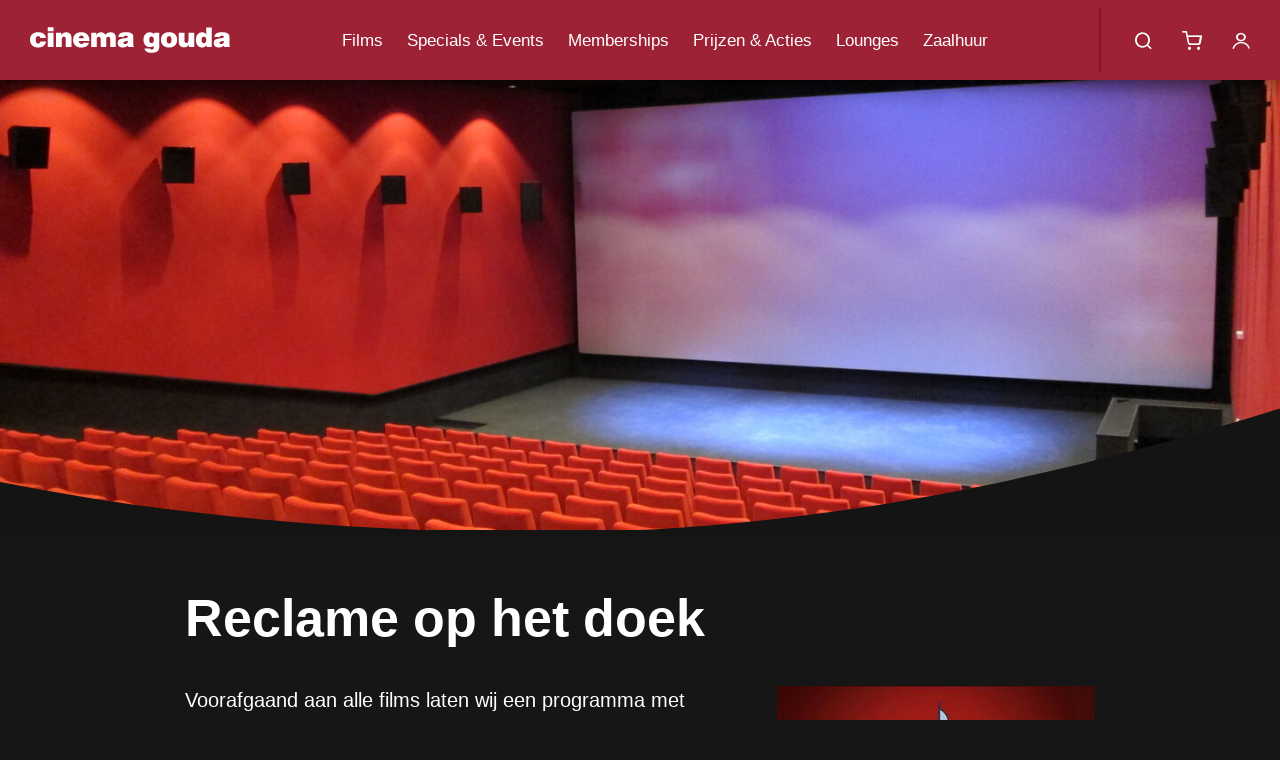

--- FILE ---
content_type: text/html; charset=utf-8
request_url: https://www.cinemagouda.nl/zakelijk/adverteren
body_size: 29053
content:
<!DOCTYPE html>
<html lang="nl">
<head>
    <!--''''''''''''''''''''''''''''''''''''''''''''''''''''''''''''''''''//-->
    <!--                                                                  //-->
    <!--  This site has been developed by:                                //-->
    <!--  The Cre8ion.Lab - The Creative Communication Company            //-->
    <!--                    Copyright 2026 - All rights reserved          //-->
    <!--  www.cre8ion.com                                                 //-->
    <!--  info@cre8ion.com                                                //-->
    <!--                                                                  //-->
    <!--''''''''''''''''''''''''''''''''''''''''''''''''''''''''''''''''''//-->
    <meta charset="utf-8">
    <title>Adverteren</title>
    <meta name="robots" content="index, follow" />
    <meta name="googlebot" content="index, follow" />
    <meta name="author" content="Cinema Gouda" />
    <link rel="canonical" href="https://www.cinemagouda.nl/zakelijk/adverteren" />

    <meta property="og:type" content="website" />
    <meta property="og:site_name" content="Cinema Gouda" />
    <meta property="og:locale" content="nl" />
    <meta property="og:title" content="Adverteren" />
    <meta property="og:image" content="https://www.cinemagouda.nl/cache/adverteren.265/adverteren-s1920x1080.jpg" />

    <meta name="viewport" content="width=device-width, initial-scale=1, user-scalable=yes, minimum-scale=0, maximum-scale=2" />
    <meta name="apple-mobile-web-app-capable" content="yes" />
    <meta name="apple-mobile-web-app-status-bar-style" content="default" />
    <meta http-equiv="X-UA-Compatible" content="IE=edge" />
    <meta name="author" content="" />
    <meta name="revisit-after" content="6 days" />
    <link rel="stylesheet" href="/Styles/Css/Styles.css?v=yVxb1-5V-r-tBBfhRopbkL9JjPNk-XiRJ2bTf5y4cD8" />
    <script src="/scripts/head.min.js?v=IPtarljfMD4b-XcPQaq-vzoQO29Ungs6JVJZctC0Nlc"></script>
    <script src="https://www.youtube.com/player_api" type="text/plain" data-consentid="youtube"></script>

    <link rel="apple-touch-icon" sizes="57x57" href="/Favicon/apple-icon-57x57.png">
    <link rel="apple-touch-icon" sizes="60x60" href="/Favicon/apple-icon-60x60.png">
    <link rel="apple-touch-icon" sizes="72x72" href="/Favicon/apple-icon-72x72.png">
    <link rel="apple-touch-icon" sizes="76x76" href="/Favicon/apple-icon-76x76.png">
    <link rel="apple-touch-icon" sizes="114x114" href="/Favicon/apple-icon-114x114.png">
    <link rel="apple-touch-icon" sizes="120x120" href="/Favicon/apple-icon-120x120.png">
    <link rel="apple-touch-icon" sizes="144x144" href="/Favicon/apple-icon-144x144.png">
    <link rel="apple-touch-icon" sizes="152x152" href="/Favicon/apple-icon-152x152.png">
    <link rel="apple-touch-icon" sizes="180x180" href="/Favicon/apple-icon-180x180.png">
    <link rel="icon" type="image/png" sizes="192x192" href="/Favicon/android-icon-192x192.png">
    <link rel="icon" type="image/png" sizes="32x32" href="/Favicon/favicon-32x32.png">
    <link rel="icon" type="image/png" sizes="96x96" href="/Favicon/favicon-96x96.png">
    <link rel="icon" type="image/png" sizes="16x16" href="/Favicon/favicon-16x16.png">
    <link rel="manifest" href="/Favicon/manifest.json">
    <meta name="msapplication-TileColor" content="#ffffff">
    <meta name="msapplication-TileImage" content="/Favicon/ms-icon-144x144.png">
    <meta name="theme-color" content="#ffffff">

    <!-- Google Tag Manager -->
    <script>
        (function (w, d, s, l, i) {
            w[l] = w[l] || []; w[l].push({
                'gtm.start':
                    new Date().getTime(), event: 'gtm.js'
            }); var f = d.getElementsByTagName(s)[0],
                j = d.createElement(s), dl = l != 'dataLayer' ? '&l=' + l : ''; j.async = true; j.src = 'https://www.googletagmanager.com/gtm.js?id=' + i + dl; f.parentNode.insertBefore(j, f);
        })(window, document, 'script', 'dataLayer', 'GTM-M2D74LH8');
    </script>
    <!-- End Google Tag Manager -->
</head>
<body class="zakelijk is-not-homepage">
    <!-- Google Tag Manager (noscript) -->
    <noscript>
        <iframe src="https://www.googletagmanager.com/ns.html?id=GTM-M2D74LH8" height="0" width="0" style="display:none;visibility:hidden"></iframe>
    </noscript>
    <!-- End Google Tag Manager (noscript) -->

    <header class="header">
        <div class="navbar">
            <div class="nav-left">
                <a href="/" class="logo background contain">Cinema Gouda</a>
                <nav class="mainMenu">
                    
<ul class="main">
        <li class="films">
            <a class="subitem has-children" href="https://www.cinemagouda.nl/films">Films</a>

                <ul class="submenuDropdown films">
                    <div class="submenu-wrapper">
                        <li>
                            <a class="subitem" href="https://www.cinemagouda.nl/films/filmagenda">Filmagenda</a>
                        </li>
                        <li>
                            <a class="subitem" href="https://www.cinemagouda.nl/films/nu-te-zien">Nu te zien</a>
                        </li>
                        <li>
                            <a class="subitem" href="https://www.cinemagouda.nl/films/verwacht">Verwacht</a>
                        </li>
                    </div>
                </ul>
        </li>
        <li class="specials-and-events">
            <a class="subitem has-children" href="https://www.cinemagouda.nl/specials-and-events">Specials &amp; Events</a>

                <div class="submenuDropdown big-menu specials-and-events">
                    <div class="submenu-wrapper">
                            <div class="col-1-2 sm-col-1-1">
                                <strong>Kids</strong>
                                <ul>
                                    <li>
                                            <ul>
                                                    <li>
                                                        <a class="subitem" href="https://www.cinemagouda.nl/kids/kinderfilms">Kinderfilms</a>
                                                    </li>
                                                    <li>
                                                        <a class="subitem" href="https://www.cinemagouda.nl/kids/kleuterbios">Kleuterbios</a>
                                                    </li>
                                                    <li>
                                                        <a class="subitem" href="https://www.cinemagouda.nl/kids/kinderfeestje">Kinderfeestje</a>
                                                    </li>
                                            </ul>
                                    </li>
                                </ul>
                            </div>
                            <div class="col-1-2 sm-col-1-1">
                                <strong>Specials &amp; Events</strong>
                                <ul>
                                    <li>
                                            <ul>
                                                    <li>
                                                        <a class="subitem" href="https://www.cinemagouda.nl/specials-and-events/ladiesnight">Ladies Night</a>
                                                    </li>
                                                    <li>
                                                        <a class="subitem" href="https://www.cinemagouda.nl/specials-and-events/cine">Cine&#x2B;</a>
                                                    </li>
                                                    <li>
                                                        <a class="subitem" href="https://www.cinemagouda.nl/specials-and-events/6-euro-deals">6 euro deals</a>
                                                    </li>
                                                    <li>
                                                        <a class="subitem" href="https://www.cinemagouda.nl/specials-and-events/classics">Classics</a>
                                                    </li>
                                                    <li>
                                                        <a class="subitem" href="https://www.cinemagouda.nl/specials-and-events/muziek">Muziek</a>
                                                    </li>
                                                    <li>
                                                        <a class="subitem" href="https://www.cinemagouda.nl/specials-and-events/opera-ballet">Opera &amp; Ballet</a>
                                                    </li>
                                            </ul>
                                    </li>
                                </ul>
                            </div>
                    </div>
                    
                </div>
        </li>
        <li class="memberships">
            <a class="subitem has-children" href="https://www.cinemagouda.nl/memberships">Memberships</a>

                <ul class="submenuDropdown memberships">
                    <div class="submenu-wrapper">
                        <li>
                            <a class="subitem" href="https://www.cinemagouda.nl/memberships/jouw-stad-jouw-biospas">Jouw Stad, Jouw Biospas</a>
                        </li>
                        <li>
                            <a class="subitem" href="https://www.cinemagouda.nl/memberships/jongerenpas">Jongerenpas</a>
                        </li>
                        <li>
                            <a class="subitem" href="https://www.cinemagouda.nl/memberships/cine-movieclub">Cine&#x2B; Movieclub</a>
                        </li>
                    </div>
                </ul>
        </li>
        <li class="prijzen-en-acties">
            <a class="subitem has-children" href="https://www.cinemagouda.nl/prijzen-en-acties">Prijzen &amp; Acties</a>

                <ul class="submenuDropdown prijzen-en-acties">
                    <div class="submenu-wrapper">
                        <li>
                            <a class="subitem" href="https://www.cinemagouda.nl/prijzen-en-acties/ticketprijzen">Ticketprijzen</a>
                        </li>
                        <li>
                            <a class="subitem" href="https://www.cinemagouda.nl/prijzen-en-acties/filmvriend">Filmvriend</a>
                        </li>
                        <li>
                            <a class="subitem" href="https://www.cinemagouda.nl/prijzen-en-acties/10-rittenkaart">10-rittenkaart</a>
                        </li>
                        <li>
                            <a class="subitem" href="https://www.cinemagouda.nl/prijzen-en-acties/cadeaukaart">Cadeaukaart</a>
                        </li>
                        <li>
                            <a class="subitem" href="https://www.cinemagouda.nl/prijzen-en-acties/bioscoopbonnen">Bioscoopbonnen</a>
                        </li>
                    </div>
                </ul>
        </li>
        <li class="lounges">
            <a class="subitem has-children" href="https://www.cinemagouda.nl/lounges">Lounges</a>

                <ul class="submenuDropdown lounges">
                    <div class="submenu-wrapper">
                        <li>
                            <a class="subitem" href="https://www.cinemagouda.nl/lounges/onze-lounge">Onze lounge</a>
                        </li>
                        <li>
                            <a class="subitem" href="https://www.cinemagouda.nl/lounges/onze-bars">Onze bars</a>
                        </li>
                        <li>
                            <a class="subitem" href="https://www.cinemagouda.nl/lounges/filmquotes">Filmquotes</a>
                        </li>
                    </div>
                </ul>
        </li>
        <li class="zaalhuur">
            <a class="subitem no-children" href="https://www.cinemagouda.nl/zaalhuur">Zaalhuur</a>

        </li>
</ul>


                </nav>
            </div>
            <nav class="iconMenu">
                <ul class="main">
                    <li>
                        <span class="item icon-search"></span>
                    </li>
                    <li>
                        <a href="https://ticketing.cinemagouda.nl/mtTicket/shoppingbasket" class="item icon-cart btn-at"></a>
                    </li>
                    <li>
                        <a href="https://ticketing.cinemagouda.nl" class="item icon-profile btn-at"></a>
                    </li>
                </ul>
                <div class="menuToggle">
                    <span></span>
                    <span></span>
                    <span></span>
                </div>
            </nav>
            <nav class="mobielMenu">
                
<ul class="main">
        <li class="films">
            <a class="subitem has-children" href="https://www.cinemagouda.nl/films">Films</a>

                <ul class="submenuDropdown films">
                    <div class="submenu-wrapper">
                        <li>
                            <a class="subitem" href="https://www.cinemagouda.nl/films/filmagenda">Filmagenda</a>
                        </li>
                        <li>
                            <a class="subitem" href="https://www.cinemagouda.nl/films/nu-te-zien">Nu te zien</a>
                        </li>
                        <li>
                            <a class="subitem" href="https://www.cinemagouda.nl/films/verwacht">Verwacht</a>
                        </li>
                    </div>
                </ul>
        </li>
        <li class="specials-and-events">
            <a class="subitem has-children" href="https://www.cinemagouda.nl/specials-and-events">Specials &amp; Events</a>

                <div class="submenuDropdown big-menu specials-and-events">
                    <div class="submenu-wrapper">
                            <div class="col-1-2 sm-col-1-1">
                                <strong>Kids</strong>
                                <ul>
                                    <li>
                                            <ul>
                                                    <li>
                                                        <a class="subitem" href="https://www.cinemagouda.nl/kids/kinderfilms">Kinderfilms</a>
                                                    </li>
                                                    <li>
                                                        <a class="subitem" href="https://www.cinemagouda.nl/kids/kleuterbios">Kleuterbios</a>
                                                    </li>
                                                    <li>
                                                        <a class="subitem" href="https://www.cinemagouda.nl/kids/kinderfeestje">Kinderfeestje</a>
                                                    </li>
                                            </ul>
                                    </li>
                                </ul>
                            </div>
                            <div class="col-1-2 sm-col-1-1">
                                <strong>Specials &amp; Events</strong>
                                <ul>
                                    <li>
                                            <ul>
                                                    <li>
                                                        <a class="subitem" href="https://www.cinemagouda.nl/specials-and-events/ladiesnight">Ladies Night</a>
                                                    </li>
                                                    <li>
                                                        <a class="subitem" href="https://www.cinemagouda.nl/specials-and-events/cine">Cine&#x2B;</a>
                                                    </li>
                                                    <li>
                                                        <a class="subitem" href="https://www.cinemagouda.nl/specials-and-events/6-euro-deals">6 euro deals</a>
                                                    </li>
                                                    <li>
                                                        <a class="subitem" href="https://www.cinemagouda.nl/specials-and-events/classics">Classics</a>
                                                    </li>
                                                    <li>
                                                        <a class="subitem" href="https://www.cinemagouda.nl/specials-and-events/muziek">Muziek</a>
                                                    </li>
                                                    <li>
                                                        <a class="subitem" href="https://www.cinemagouda.nl/specials-and-events/opera-ballet">Opera &amp; Ballet</a>
                                                    </li>
                                            </ul>
                                    </li>
                                </ul>
                            </div>
                    </div>
                    
                </div>
        </li>
        <li class="memberships">
            <a class="subitem has-children" href="https://www.cinemagouda.nl/memberships">Memberships</a>

                <ul class="submenuDropdown memberships">
                    <div class="submenu-wrapper">
                        <li>
                            <a class="subitem" href="https://www.cinemagouda.nl/memberships/jouw-stad-jouw-biospas">Jouw Stad, Jouw Biospas</a>
                        </li>
                        <li>
                            <a class="subitem" href="https://www.cinemagouda.nl/memberships/jongerenpas">Jongerenpas</a>
                        </li>
                        <li>
                            <a class="subitem" href="https://www.cinemagouda.nl/memberships/cine-movieclub">Cine&#x2B; Movieclub</a>
                        </li>
                    </div>
                </ul>
        </li>
        <li class="prijzen-en-acties">
            <a class="subitem has-children" href="https://www.cinemagouda.nl/prijzen-en-acties">Prijzen &amp; Acties</a>

                <ul class="submenuDropdown prijzen-en-acties">
                    <div class="submenu-wrapper">
                        <li>
                            <a class="subitem" href="https://www.cinemagouda.nl/prijzen-en-acties/ticketprijzen">Ticketprijzen</a>
                        </li>
                        <li>
                            <a class="subitem" href="https://www.cinemagouda.nl/prijzen-en-acties/filmvriend">Filmvriend</a>
                        </li>
                        <li>
                            <a class="subitem" href="https://www.cinemagouda.nl/prijzen-en-acties/10-rittenkaart">10-rittenkaart</a>
                        </li>
                        <li>
                            <a class="subitem" href="https://www.cinemagouda.nl/prijzen-en-acties/cadeaukaart">Cadeaukaart</a>
                        </li>
                        <li>
                            <a class="subitem" href="https://www.cinemagouda.nl/prijzen-en-acties/bioscoopbonnen">Bioscoopbonnen</a>
                        </li>
                    </div>
                </ul>
        </li>
        <li class="lounges">
            <a class="subitem has-children" href="https://www.cinemagouda.nl/lounges">Lounges</a>

                <ul class="submenuDropdown lounges">
                    <div class="submenu-wrapper">
                        <li>
                            <a class="subitem" href="https://www.cinemagouda.nl/lounges/onze-lounge">Onze lounge</a>
                        </li>
                        <li>
                            <a class="subitem" href="https://www.cinemagouda.nl/lounges/onze-bars">Onze bars</a>
                        </li>
                        <li>
                            <a class="subitem" href="https://www.cinemagouda.nl/lounges/filmquotes">Filmquotes</a>
                        </li>
                    </div>
                </ul>
        </li>
        <li class="zaalhuur">
            <a class="subitem no-children" href="https://www.cinemagouda.nl/zaalhuur">Zaalhuur</a>

        </li>
</ul>


            </nav>
        </div>
    </header>
    <section class="content">
        <div id="main">
                

    <section class="block block-header block-header-small">
        <div class="header-inhoud">
            <div class="content">
                <div class="background zoom bg-image img-w-align center-center" style="background-image: url(https://www.cinemagouda.nl/cache/adverteren.265/adverteren-s1920x1080-q80.jpg); "><img alt="Adverteren" class="bg-image-img" loading="lazy" src="https://www.cinemagouda.nl/cache/adverteren.265/adverteren-s1920x1080-q80.jpg" /></div>
            </div>
        </div>
    </section>

<section class="hidden">
    <div class="grid grid-pad">
        <div class="titel-big header-titel">
            <h1>Adverteren</h1>
        </div>
    </div>
</section>


        

<section class="block block-text-image">
    <div class="grid">
        <div class="text-image col-10-12 push-1-12 ">

                <div class="col-1-1">
                    <div class="titel-big">
                        <h2>Reclame op het doek</h2>
                    </div>
                </div>

            <div class="col-7-12 sm-col-1-1">
                <div class="intro">
                    <p>Voorafgaand aan alle films laten wij een programma met lokale reclame zien op het grote doek. Deze manier van adverteren wordt in Cinema Gouda verzorgd door Cinefox Bioscoop- en Theaterreclame.&nbsp;</p>

                </div>
                <p>Voor meer informatie verwijzen wij u graag door naar:&nbsp;<a href="http://www.cinefox.nl/" target="_blank">www.cinefox.nl</a></p>

            </div>
            <div class="col-5-12 sm-col-1-1 sm-push-0 image">
                <div class="col-1-1 no-p background contain bg-image img-w-align center-center" style="background-image: url(https://www.cinemagouda.nl/cache/reclame-op-het-doek.579/reclame-op-het-doek-s400x400.jpg); "><img alt="Reclame op het doek" class="bg-image-img" loading="lazy" src="https://www.cinemagouda.nl/cache/reclame-op-het-doek.579/reclame-op-het-doek-s400x400.jpg" /></div>
            </div>
        </div>
    </div>
</section>

        </div>
    </section>

    
<footer class="footer">
    <div class="grid">
        <nav class="footer-menu col-1-1 no-p">

            <div class="col-1-2 sm-col-1-1">
                <a href="/" class="logo background contain">Cinema Gouda</a>
                <div class="info-container">
                    <p class="item">
                        Burgemeester Jamessingel 25<br />
                        2803 WV Gouda<br />
                    </p>
                    <a href="tel:0852391501" class="item">T. 085-2391501 (Kassa)</a>
                    <a href="tel:0852391500" class="item">T. 085-2391500 (Kantoor)</a>
                    <a href="mailto:info@cinemagouda.nl" class="item">info@cinemagouda.nl</a>
                </div>
             
            </div>

            <div class="col-1-4 sm-col-1-2">
                <ul class="big-menu">
                        <li class="films">
                            <a class="subitem" href="https://www.cinemagouda.nl/films">Films <i class="icon icon-right"></i></a>
                        </li>
                        <li class="specials-and-events">
                            <a class="subitem" href="https://www.cinemagouda.nl/specials-and-events">Specials &amp; Events <i class="icon icon-right"></i></a>
                        </li>
                        <li class="kids">
                            <a class="subitem" href="https://www.cinemagouda.nl/kids">Kids <i class="icon icon-right"></i></a>
                        </li>
                        <li class="memberships">
                            <a class="subitem" href="https://www.cinemagouda.nl/memberships">Memberships <i class="icon icon-right"></i></a>
                        </li>
                        <li class="prijzen-en-acties">
                            <a class="subitem" href="https://www.cinemagouda.nl/prijzen-en-acties">Prijzen &amp; Acties <i class="icon icon-right"></i></a>
                        </li>
                        <li class="lounges">
                            <a class="subitem" href="https://www.cinemagouda.nl/lounges">Lounges <i class="icon icon-right"></i></a>
                        </li>
                        <li class="zaalhuur">
                            <a class="subitem" href="https://www.cinemagouda.nl/zaalhuur">Zaalhuur <i class="icon icon-right"></i></a>
                        </li>
                </ul>
            </div>

            <div class="col-1-4 sm-col-1-2">
                <p class="small-title">Informatie</p>
                <ul class="small-menu">
                        <li class="openingstijden">
                            <a class="subitem" href="https://www.cinemagouda.nl/informatie/openingstijden">Openingstijden</a>
                        </li>
                        <li class="bereikbaarheid">
                            <a class="subitem" href="https://www.cinemagouda.nl/informatie/bereikbaarheid">Bereikbaarheid</a>
                        </li>
                        <li class="bezoekersvoorwaarden">
                            <a class="subitem" href="https://www.cinemagouda.nl/informatie/bezoekersvoorwaarden">Bezoekersvoorwaarden</a>
                        </li>
                        <li class="meldpunt-overlast">
                            <a class="subitem" href="https://www.cinemagouda.nl/informatie/meldpunt-overlast">Meldpunt Overlast</a>
                        </li>
                        <li class="annuleringsvoorwaarden">
                            <a class="subitem" href="https://www.cinemagouda.nl/informatie/annuleringsvoorwaarden">Annuleringsvoorwaarden</a>
                        </li>
                        <li class="faq">
                            <a class="subitem" href="https://www.cinemagouda.nl/informatie/faq">FAQ</a>
                        </li>
                        <li class="toegankelijkheid">
                            <a class="subitem" href="https://www.cinemagouda.nl/informatie/toegankelijkheid">Toegankelijkheid</a>
                        </li>
                        <li class="over-cinema-gouda">
                            <a class="subitem" href="https://www.cinemagouda.nl/informatie/over-cinema-gouda">Over Cinema Gouda</a>
                        </li>
                        <li class="vacatures">
                            <a class="subitem" href="https://www.cinemagouda.nl/informatie/vacatures">Vacatures</a>
                        </li>
                </ul>
            </div>
        </nav>
    </div>
    <div class="footer-bottom">
        <div class="grid">
            <div class="wrapper col-1-1">
                <div class="legal">
                    <div class="copy">cinema gouda &copy; 2026</div>
                    <a href="https://www.cinemagouda.nl/privacystatement">Privacyverklaring</a> - <a href="https://www.cinemagouda.nl/disclaimer">Disclaimer</a>
                </div>
                <a href="http://www.cre8ion.com/" target="_blank">Website by The Cre8ion.Lab</a>
            </div>
          
        </div>
       
    </div>
</footer>

    <div class="search-container">
        <div class="search-close">sluiten</div>

        <form action="/zoeken" method="get">
            <input type="text" placeholder="Typ hier uw zoekterm" name="q" />
            <button type="submit"><i class="icon-search"></i></button>
        </form>
    </div>

    <script src="/scripts/body.min.js?v=YQtaKWRpoLep3XKeJmSfIky9m5AYn2-CKOA-ga58LBc"></script>

    <!-- Segment Pixel - Cinema Gouda_Retargetingpixel Website_Adoptimize_ON-51520 - DO NOT MODIFY -->
    <img data-src="https://secure.adnxs.com/seg?add=30052938&t=2" data-consentid="adnxs" width="1" height="1" style="position: absolute; left:0; bottom:0; opacity: 0; pointer-events: 0; z-index: -2" loading="lazy" />
    <!-- End of Segment Pixel -->
</body>
</html>

--- FILE ---
content_type: text/css
request_url: https://www.cinemagouda.nl/Styles/Css/Styles.css?v=yVxb1-5V-r-tBBfhRopbkL9JjPNk-XiRJ2bTf5y4cD8
body_size: 137257
content:
/*! normalize.css v2.1.3 | MIT License | git.io/normalize */article,aside,details,figcaption,figure,footer,header,hgroup,main,nav,section,summary{display:block}audio,canvas,video{display:inline-block}audio:not([controls]){display:none;height:0}[hidden],template{display:none}html{font-family:sans-serif;-ms-text-size-adjust:100%;-webkit-text-size-adjust:100%}body{margin:0}a{background:0 0}a:focus{outline:thin dotted}a:active,a:hover{outline:0}h1{font-size:2em;margin:.67em 0}abbr[title]{border-bottom:1px dotted}b,strong{font-weight:700}dfn{font-style:italic}hr{-moz-box-sizing:content-box;box-sizing:content-box;height:0}mark{background:#ff0;color:#000}code,kbd,pre,samp{font-family:monospace,serif;font-size:1em}pre{white-space:pre-wrap}q{quotes:"\201C" "\201D" "\2018" "\2019"}small{font-size:80%}sub,sup{font-size:75%;line-height:0;position:relative;vertical-align:baseline}sup{top:-.5em}sub{bottom:-.25em}img{border:0}svg:not(:root){overflow:hidden}figure{margin:0}fieldset{border:1px solid silver;margin:0 2px;padding:.35em .625em .75em}legend{border:0;padding:0}button,input,select,textarea{font-family:inherit;font-size:100%;margin:0}button,input{line-height:normal}button,select{text-transform:none}button,html input[type=button],input[type=reset],input[type=submit]{-webkit-appearance:button;cursor:pointer}button[disabled],html input[disabled]{cursor:default}input[type=checkbox],input[type=radio]{box-sizing:border-box;padding:0}input[type=search]{-webkit-appearance:textfield;-moz-box-sizing:content-box;-webkit-box-sizing:content-box;box-sizing:content-box}input[type=search]::-webkit-search-cancel-button,input[type=search]::-webkit-search-decoration{-webkit-appearance:none}button::-moz-focus-inner,input::-moz-focus-inner{border:0;padding:0}textarea{overflow:auto;vertical-align:top}table{border-collapse:collapse;border-spacing:0}.mfp-bg{top:0;left:0;width:100%;height:100%;z-index:1042;overflow:hidden;position:fixed;background:#0b0b0b;opacity:.8}.mfp-wrap{top:0;left:0;width:100%;height:100%;z-index:1043;position:fixed;outline:0!important;-webkit-backface-visibility:hidden}.mfp-container{text-align:center;position:absolute;width:100%;height:100%;left:0;top:0;padding:0 8px;box-sizing:border-box}.mfp-container:before{content:'';display:inline-block;height:100%;vertical-align:middle}.mfp-align-top .mfp-container:before{display:none}.mfp-content{position:relative;display:inline-block;vertical-align:middle;margin:0 auto;text-align:left;z-index:1045}.mfp-ajax-holder .mfp-content,.mfp-inline-holder .mfp-content{width:100%;cursor:auto}.mfp-ajax-cur{cursor:progress}.mfp-zoom-out-cur,.mfp-zoom-out-cur .mfp-image-holder .mfp-close{cursor:-moz-zoom-out;cursor:-webkit-zoom-out;cursor:zoom-out}.mfp-zoom{cursor:pointer;cursor:-webkit-zoom-in;cursor:-moz-zoom-in;cursor:zoom-in}.mfp-auto-cursor .mfp-content{cursor:auto}.mfp-arrow,.mfp-close,.mfp-counter,.mfp-preloader{-webkit-user-select:none;-moz-user-select:none;user-select:none}.mfp-loading.mfp-figure{display:none}.mfp-hide{display:none!important}.mfp-preloader{color:#ccc;position:absolute;top:50%;width:auto;text-align:center;margin-top:-.8em;left:8px;right:8px;z-index:1044}.mfp-preloader a{color:#ccc}.mfp-preloader a:hover{color:#fff}.mfp-s-ready .mfp-preloader{display:none}.mfp-s-error .mfp-content{display:none}button.mfp-arrow,button.mfp-close{overflow:visible;cursor:pointer;background:0 0;border:0;-webkit-appearance:none;display:block;outline:0;padding:0;z-index:1046;box-shadow:none;touch-action:manipulation}button::-moz-focus-inner{padding:0;border:0}.mfp-close{width:44px;height:44px;line-height:44px;position:absolute;right:0;top:0;text-decoration:none;text-align:center;opacity:.65;padding:0 0 18px 10px;color:#fff;font-style:normal;font-size:28px;font-family:Arial,Baskerville,monospace}.mfp-close:focus,.mfp-close:hover{opacity:1}.mfp-close:active{top:1px}.mfp-close-btn-in .mfp-close{color:#333}.mfp-iframe-holder .mfp-close,.mfp-image-holder .mfp-close{color:#fff;right:-6px;text-align:right;padding-right:6px;width:100%}.mfp-counter{position:absolute;top:0;right:0;color:#ccc;font-size:12px;line-height:18px;white-space:nowrap}.mfp-arrow{position:absolute;opacity:.65;margin:0;top:50%;margin-top:-55px;padding:0;width:90px;height:110px;-webkit-tap-highlight-color:transparent}.mfp-arrow:active{margin-top:-54px}.mfp-arrow:focus,.mfp-arrow:hover{opacity:1}.mfp-arrow:after,.mfp-arrow:before{content:'';display:block;width:0;height:0;position:absolute;left:0;top:0;margin-top:35px;margin-left:35px;border:medium inset transparent}.mfp-arrow:after{border-top-width:13px;border-bottom-width:13px;top:8px}.mfp-arrow:before{border-top-width:21px;border-bottom-width:21px;opacity:.7}.mfp-arrow-left{left:0}.mfp-arrow-left:after{border-right:17px solid #fff;margin-left:31px}.mfp-arrow-left:before{margin-left:25px;border-right:27px solid #3f3f3f}.mfp-arrow-right{right:0}.mfp-arrow-right:after{border-left:17px solid #fff;margin-left:39px}.mfp-arrow-right:before{border-left:27px solid #3f3f3f}.mfp-iframe-holder{padding-top:40px;padding-bottom:40px}.mfp-iframe-holder .mfp-content{line-height:0;width:100%;max-width:900px}.mfp-iframe-holder .mfp-close{top:-40px}.mfp-iframe-scaler{width:100%;height:0;overflow:hidden;padding-top:56.25%}.mfp-iframe-scaler iframe{position:absolute;display:block;top:0;left:0;width:100%;height:100%;box-shadow:0 0 8px rgba(0,0,0,.6);background:#000}img.mfp-img{width:auto;max-width:100%;height:auto;display:block;line-height:0;box-sizing:border-box;padding:40px 0 40px;margin:0 auto}.mfp-figure{line-height:0}.mfp-figure:after{content:'';position:absolute;left:0;top:40px;bottom:40px;display:block;right:0;width:auto;height:auto;z-index:-1;box-shadow:0 0 8px rgba(0,0,0,.6);background:#444}.mfp-figure small{color:#bdbdbd;display:block;font-size:12px;line-height:14px}.mfp-figure figure{margin:0}.mfp-bottom-bar{margin-top:-36px;position:absolute;top:100%;left:0;width:100%;cursor:auto}.mfp-title{text-align:left;line-height:18px;color:#f3f3f3;word-wrap:break-word;padding-right:36px}.mfp-image-holder .mfp-content{max-width:100%}.mfp-gallery .mfp-image-holder .mfp-figure{cursor:pointer}@media screen and (max-width:800px) and (orientation:landscape),screen and (max-height:300px){.mfp-img-mobile .mfp-image-holder{padding-left:0;padding-right:0}.mfp-img-mobile img.mfp-img{padding:0}.mfp-img-mobile .mfp-figure:after{top:0;bottom:0}.mfp-img-mobile .mfp-figure small{display:inline;margin-left:5px}.mfp-img-mobile .mfp-bottom-bar{background:rgba(0,0,0,.6);bottom:0;margin:0;top:auto;padding:3px 5px;position:fixed;box-sizing:border-box}.mfp-img-mobile .mfp-bottom-bar:empty{padding:0}.mfp-img-mobile .mfp-counter{right:5px;top:3px}.mfp-img-mobile .mfp-close{top:0;right:0;width:35px;height:35px;line-height:35px;background:rgba(0,0,0,.6);position:fixed;text-align:center;padding:0}}@media all and (max-width:900px){.mfp-arrow{-webkit-transform:scale(.75);transform:scale(.75)}.mfp-arrow-left{-webkit-transform-origin:0;transform-origin:0}.mfp-arrow-right{-webkit-transform-origin:100%;transform-origin:100%}.mfp-container{padding-left:6px;padding-right:6px}}.select2-container{box-sizing:border-box;display:inline-block;margin:0;position:relative;vertical-align:middle}.select2-container .select2-selection--single{box-sizing:border-box;cursor:pointer;display:block;height:28px;user-select:none;-webkit-user-select:none}.select2-container .select2-selection--single .select2-selection__rendered{display:block;padding-left:8px;padding-right:20px;overflow:hidden;text-overflow:ellipsis;white-space:nowrap}.select2-container .select2-selection--single .select2-selection__clear{position:relative}.select2-container[dir=rtl] .select2-selection--single .select2-selection__rendered{padding-right:8px;padding-left:20px}.select2-container .select2-selection--multiple{box-sizing:border-box;cursor:pointer;display:block;min-height:32px;user-select:none;-webkit-user-select:none}.select2-container .select2-selection--multiple .select2-selection__rendered{display:inline-block;overflow:hidden;padding-left:8px;text-overflow:ellipsis;white-space:nowrap}.select2-container .select2-search--inline{float:left}.select2-container .select2-search--inline .select2-search__field{box-sizing:border-box;border:none;font-size:100%;margin-top:5px;padding:0}.select2-container .select2-search--inline .select2-search__field::-webkit-search-cancel-button{-webkit-appearance:none}.select2-dropdown{background-color:#fff;border:1px solid #aaa;border-radius:4px;box-sizing:border-box;display:block;position:absolute;left:-100000px;width:100%;z-index:1051}.select2-results{display:block}.select2-results__options{list-style:none;margin:0;padding:0}.select2-results__option{padding:6px;user-select:none;-webkit-user-select:none}.select2-results__option[aria-selected]{cursor:pointer}.select2-container--open .select2-dropdown{left:0}.select2-container--open .select2-dropdown--above{border-bottom:none;border-bottom-left-radius:0;border-bottom-right-radius:0}.select2-container--open .select2-dropdown--below{border-top:none;border-top-left-radius:0;border-top-right-radius:0}.select2-search--dropdown{display:block;padding:4px}.select2-search--dropdown .select2-search__field{padding:4px;width:100%;box-sizing:border-box}.select2-search--dropdown .select2-search__field::-webkit-search-cancel-button{-webkit-appearance:none}.select2-search--dropdown.select2-search--hide{display:none}.select2-close-mask{border:0;margin:0;padding:0;display:block;position:fixed;left:0;top:0;min-height:100%;min-width:100%;height:auto;width:auto;opacity:0;z-index:99;background-color:#fff}.select2-hidden-accessible{border:0!important;clip:rect(0 0 0 0)!important;-webkit-clip-path:inset(50%)!important;clip-path:inset(50%)!important;height:1px!important;overflow:hidden!important;padding:0!important;position:absolute!important;width:1px!important;white-space:nowrap!important}.select2-container--default .select2-selection--single{background-color:#fff;border:1px solid #aaa;border-radius:4px}.select2-container--default .select2-selection--single .select2-selection__rendered{color:#444;line-height:28px}.select2-container--default .select2-selection--single .select2-selection__clear{cursor:pointer;float:right;font-weight:700}.select2-container--default .select2-selection--single .select2-selection__placeholder{color:#999}.select2-container--default .select2-selection--single .select2-selection__arrow{height:26px;position:absolute;top:1px;right:1px;width:20px}.select2-container--default .select2-selection--single .select2-selection__arrow b{border-color:#888 transparent transparent transparent;border-style:solid;border-width:5px 4px 0 4px;height:0;left:50%;margin-left:-4px;margin-top:-2px;position:absolute;top:50%;width:0}.select2-container--default[dir=rtl] .select2-selection--single .select2-selection__clear{float:left}.select2-container--default[dir=rtl] .select2-selection--single .select2-selection__arrow{left:1px;right:auto}.select2-container--default.select2-container--disabled .select2-selection--single{background-color:#eee;cursor:default}.select2-container--default.select2-container--disabled .select2-selection--single .select2-selection__clear{display:none}.select2-container--default.select2-container--open .select2-selection--single .select2-selection__arrow b{border-color:transparent transparent #888 transparent;border-width:0 4px 5px 4px}.select2-container--default .select2-selection--multiple{background-color:#fff;border:1px solid #aaa;border-radius:4px;cursor:text}.select2-container--default .select2-selection--multiple .select2-selection__rendered{box-sizing:border-box;list-style:none;margin:0;padding:0 5px;width:100%}.select2-container--default .select2-selection--multiple .select2-selection__rendered li{list-style:none}.select2-container--default .select2-selection--multiple .select2-selection__clear{cursor:pointer;float:right;font-weight:700;margin-top:5px;margin-right:10px;padding:1px}.select2-container--default .select2-selection--multiple .select2-selection__choice{background-color:#e4e4e4;border:1px solid #aaa;border-radius:4px;cursor:default;float:left;margin-right:5px;margin-top:5px;padding:0 5px}.select2-container--default .select2-selection--multiple .select2-selection__choice__remove{color:#999;cursor:pointer;display:inline-block;font-weight:700;margin-right:2px}.select2-container--default .select2-selection--multiple .select2-selection__choice__remove:hover{color:#333}.select2-container--default[dir=rtl] .select2-selection--multiple .select2-search--inline,.select2-container--default[dir=rtl] .select2-selection--multiple .select2-selection__choice{float:right}.select2-container--default[dir=rtl] .select2-selection--multiple .select2-selection__choice{margin-left:5px;margin-right:auto}.select2-container--default[dir=rtl] .select2-selection--multiple .select2-selection__choice__remove{margin-left:2px;margin-right:auto}.select2-container--default.select2-container--focus .select2-selection--multiple{border:solid #000 1px;outline:0}.select2-container--default.select2-container--disabled .select2-selection--multiple{background-color:#eee;cursor:default}.select2-container--default.select2-container--disabled .select2-selection__choice__remove{display:none}.select2-container--default.select2-container--open.select2-container--above .select2-selection--multiple,.select2-container--default.select2-container--open.select2-container--above .select2-selection--single{border-top-left-radius:0;border-top-right-radius:0}.select2-container--default.select2-container--open.select2-container--below .select2-selection--multiple,.select2-container--default.select2-container--open.select2-container--below .select2-selection--single{border-bottom-left-radius:0;border-bottom-right-radius:0}.select2-container--default .select2-search--dropdown .select2-search__field{border:1px solid #aaa}.select2-container--default .select2-search--inline .select2-search__field{background:0 0;border:none;outline:0;box-shadow:none;-webkit-appearance:textfield}.select2-container--default .select2-results>.select2-results__options{max-height:200px;overflow-y:auto}.select2-container--default .select2-results__option[role=group]{padding:0}.select2-container--default .select2-results__option[aria-disabled=true]{color:#999}.select2-container--default .select2-results__option[aria-selected=true]{background-color:#ddd}.select2-container--default .select2-results__option .select2-results__option{padding-left:1em}.select2-container--default .select2-results__option .select2-results__option .select2-results__group{padding-left:0}.select2-container--default .select2-results__option .select2-results__option .select2-results__option{margin-left:-1em;padding-left:2em}.select2-container--default .select2-results__option .select2-results__option .select2-results__option .select2-results__option{margin-left:-2em;padding-left:3em}.select2-container--default .select2-results__option .select2-results__option .select2-results__option .select2-results__option .select2-results__option{margin-left:-3em;padding-left:4em}.select2-container--default .select2-results__option .select2-results__option .select2-results__option .select2-results__option .select2-results__option .select2-results__option{margin-left:-4em;padding-left:5em}.select2-container--default .select2-results__option .select2-results__option .select2-results__option .select2-results__option .select2-results__option .select2-results__option .select2-results__option{margin-left:-5em;padding-left:6em}.select2-container--default .select2-results__option--highlighted[aria-selected]{background-color:#5897fb;color:#fff}.select2-container--default .select2-results__group{cursor:default;display:block;padding:6px}.select2-container--classic .select2-selection--single{background-color:#f7f7f7;border:1px solid #aaa;border-radius:4px;outline:0;background-image:-webkit-linear-gradient(top,#fff 50%,#eee 100%);background-image:-o-linear-gradient(top,#fff 50%,#eee 100%);background-image:linear-gradient(to bottom,#fff 50%,#eee 100%);background-repeat:repeat-x}.select2-container--classic .select2-selection--single:focus{border:1px solid #5897fb}.select2-container--classic .select2-selection--single .select2-selection__rendered{color:#444;line-height:28px}.select2-container--classic .select2-selection--single .select2-selection__clear{cursor:pointer;float:right;font-weight:700;margin-right:10px}.select2-container--classic .select2-selection--single .select2-selection__placeholder{color:#999}.select2-container--classic .select2-selection--single .select2-selection__arrow{background-color:#ddd;border:none;border-left:1px solid #aaa;border-top-right-radius:4px;border-bottom-right-radius:4px;height:26px;position:absolute;top:1px;right:1px;width:20px;background-image:-webkit-linear-gradient(top,#eee 50%,#ccc 100%);background-image:-o-linear-gradient(top,#eee 50%,#ccc 100%);background-image:linear-gradient(to bottom,#eee 50%,#ccc 100%);background-repeat:repeat-x}.select2-container--classic .select2-selection--single .select2-selection__arrow b{border-color:#888 transparent transparent transparent;border-style:solid;border-width:5px 4px 0 4px;height:0;left:50%;margin-left:-4px;margin-top:-2px;position:absolute;top:50%;width:0}.select2-container--classic[dir=rtl] .select2-selection--single .select2-selection__clear{float:left}.select2-container--classic[dir=rtl] .select2-selection--single .select2-selection__arrow{border:none;border-right:1px solid #aaa;border-radius:0;border-top-left-radius:4px;border-bottom-left-radius:4px;left:1px;right:auto}.select2-container--classic.select2-container--open .select2-selection--single{border:1px solid #5897fb}.select2-container--classic.select2-container--open .select2-selection--single .select2-selection__arrow{background:0 0;border:none}.select2-container--classic.select2-container--open .select2-selection--single .select2-selection__arrow b{border-color:transparent transparent #888 transparent;border-width:0 4px 5px 4px}.select2-container--classic.select2-container--open.select2-container--above .select2-selection--single{border-top:none;border-top-left-radius:0;border-top-right-radius:0;background-image:-webkit-linear-gradient(top,#fff 0,#eee 50%);background-image:-o-linear-gradient(top,#fff 0,#eee 50%);background-image:linear-gradient(to bottom,#fff 0,#eee 50%);background-repeat:repeat-x}.select2-container--classic.select2-container--open.select2-container--below .select2-selection--single{border-bottom:none;border-bottom-left-radius:0;border-bottom-right-radius:0;background-image:-webkit-linear-gradient(top,#eee 50%,#fff 100%);background-image:-o-linear-gradient(top,#eee 50%,#fff 100%);background-image:linear-gradient(to bottom,#eee 50%,#fff 100%);background-repeat:repeat-x}.select2-container--classic .select2-selection--multiple{background-color:#fff;border:1px solid #aaa;border-radius:4px;cursor:text;outline:0}.select2-container--classic .select2-selection--multiple:focus{border:1px solid #5897fb}.select2-container--classic .select2-selection--multiple .select2-selection__rendered{list-style:none;margin:0;padding:0 5px}.select2-container--classic .select2-selection--multiple .select2-selection__clear{display:none}.select2-container--classic .select2-selection--multiple .select2-selection__choice{background-color:#e4e4e4;border:1px solid #aaa;border-radius:4px;cursor:default;float:left;margin-right:5px;margin-top:5px;padding:0 5px}.select2-container--classic .select2-selection--multiple .select2-selection__choice__remove{color:#888;cursor:pointer;display:inline-block;font-weight:700;margin-right:2px}.select2-container--classic .select2-selection--multiple .select2-selection__choice__remove:hover{color:#555}.select2-container--classic[dir=rtl] .select2-selection--multiple .select2-selection__choice{float:right;margin-left:5px;margin-right:auto}.select2-container--classic[dir=rtl] .select2-selection--multiple .select2-selection__choice__remove{margin-left:2px;margin-right:auto}.select2-container--classic.select2-container--open .select2-selection--multiple{border:1px solid #5897fb}.select2-container--classic.select2-container--open.select2-container--above .select2-selection--multiple{border-top:none;border-top-left-radius:0;border-top-right-radius:0}.select2-container--classic.select2-container--open.select2-container--below .select2-selection--multiple{border-bottom:none;border-bottom-left-radius:0;border-bottom-right-radius:0}.select2-container--classic .select2-search--dropdown .select2-search__field{border:1px solid #aaa;outline:0}.select2-container--classic .select2-search--inline .select2-search__field{outline:0;box-shadow:none}.select2-container--classic .select2-dropdown{background-color:#fff;border:1px solid transparent}.select2-container--classic .select2-dropdown--above{border-bottom:none}.select2-container--classic .select2-dropdown--below{border-top:none}.select2-container--classic .select2-results>.select2-results__options{max-height:200px;overflow-y:auto}.select2-container--classic .select2-results__option[role=group]{padding:0}.select2-container--classic .select2-results__option[aria-disabled=true]{color:grey}.select2-container--classic .select2-results__option--highlighted[aria-selected]{background-color:#3875d7;color:#fff}.select2-container--classic .select2-results__group{cursor:default;display:block;padding:6px}.select2-container--classic.select2-container--open .select2-dropdown{border-color:#5897fb}@-webkit-keyframes swal2-show{0%{-webkit-transform:scale(.7);transform:scale(.7)}45%{-webkit-transform:scale(1.05);transform:scale(1.05)}80%{-webkit-transform:scale(.95);transform:scale(.95)}100%{-webkit-transform:scale(1);transform:scale(1)}}@keyframes swal2-show{0%{-webkit-transform:scale(.7);transform:scale(.7)}45%{-webkit-transform:scale(1.05);transform:scale(1.05)}80%{-webkit-transform:scale(.95);transform:scale(.95)}100%{-webkit-transform:scale(1);transform:scale(1)}}@-webkit-keyframes swal2-hide{0%{-webkit-transform:scale(1);transform:scale(1);opacity:1}100%{-webkit-transform:scale(.5);transform:scale(.5);opacity:0}}@keyframes swal2-hide{0%{-webkit-transform:scale(1);transform:scale(1);opacity:1}100%{-webkit-transform:scale(.5);transform:scale(.5);opacity:0}}@-webkit-keyframes swal2-animate-success-line-tip{0%{top:1.1875em;left:.0625em;width:0}54%{top:1.0625em;left:.125em;width:0}70%{top:2.1875em;left:-.375em;width:3.125em}84%{top:3em;left:1.3125em;width:1.0625em}100%{top:2.8125em;left:.875em;width:1.5625em}}@keyframes swal2-animate-success-line-tip{0%{top:1.1875em;left:.0625em;width:0}54%{top:1.0625em;left:.125em;width:0}70%{top:2.1875em;left:-.375em;width:3.125em}84%{top:3em;left:1.3125em;width:1.0625em}100%{top:2.8125em;left:.875em;width:1.5625em}}@-webkit-keyframes swal2-animate-success-line-long{0%{top:3.375em;right:2.875em;width:0}65%{top:3.375em;right:2.875em;width:0}84%{top:2.1875em;right:0;width:3.4375em}100%{top:2.375em;right:.5em;width:2.9375em}}@keyframes swal2-animate-success-line-long{0%{top:3.375em;right:2.875em;width:0}65%{top:3.375em;right:2.875em;width:0}84%{top:2.1875em;right:0;width:3.4375em}100%{top:2.375em;right:.5em;width:2.9375em}}@-webkit-keyframes swal2-rotate-success-circular-line{0%{-webkit-transform:rotate(-45deg);transform:rotate(-45deg)}5%{-webkit-transform:rotate(-45deg);transform:rotate(-45deg)}12%{-webkit-transform:rotate(-405deg);transform:rotate(-405deg)}100%{-webkit-transform:rotate(-405deg);transform:rotate(-405deg)}}@keyframes swal2-rotate-success-circular-line{0%{-webkit-transform:rotate(-45deg);transform:rotate(-45deg)}5%{-webkit-transform:rotate(-45deg);transform:rotate(-45deg)}12%{-webkit-transform:rotate(-405deg);transform:rotate(-405deg)}100%{-webkit-transform:rotate(-405deg);transform:rotate(-405deg)}}@-webkit-keyframes swal2-animate-error-x-mark{0%{margin-top:1.625em;-webkit-transform:scale(.4);transform:scale(.4);opacity:0}50%{margin-top:1.625em;-webkit-transform:scale(.4);transform:scale(.4);opacity:0}80%{margin-top:-.375em;-webkit-transform:scale(1.15);transform:scale(1.15)}100%{margin-top:0;-webkit-transform:scale(1);transform:scale(1);opacity:1}}@keyframes swal2-animate-error-x-mark{0%{margin-top:1.625em;-webkit-transform:scale(.4);transform:scale(.4);opacity:0}50%{margin-top:1.625em;-webkit-transform:scale(.4);transform:scale(.4);opacity:0}80%{margin-top:-.375em;-webkit-transform:scale(1.15);transform:scale(1.15)}100%{margin-top:0;-webkit-transform:scale(1);transform:scale(1);opacity:1}}@-webkit-keyframes swal2-animate-error-icon{0%{-webkit-transform:rotateX(100deg);transform:rotateX(100deg);opacity:0}100%{-webkit-transform:rotateX(0);transform:rotateX(0);opacity:1}}@keyframes swal2-animate-error-icon{0%{-webkit-transform:rotateX(100deg);transform:rotateX(100deg);opacity:0}100%{-webkit-transform:rotateX(0);transform:rotateX(0);opacity:1}}body.swal2-toast-shown .swal2-container{position:fixed;background-color:transparent}body.swal2-toast-shown .swal2-container.swal2-shown{background-color:transparent}body.swal2-toast-shown .swal2-container.swal2-top{top:0;right:auto;bottom:auto;left:50%;-webkit-transform:translateX(-50%);transform:translateX(-50%)}body.swal2-toast-shown .swal2-container.swal2-top-end,body.swal2-toast-shown .swal2-container.swal2-top-right{top:0;right:0;bottom:auto;left:auto}body.swal2-toast-shown .swal2-container.swal2-top-left,body.swal2-toast-shown .swal2-container.swal2-top-start{top:0;right:auto;bottom:auto;left:0}body.swal2-toast-shown .swal2-container.swal2-center-left,body.swal2-toast-shown .swal2-container.swal2-center-start{top:50%;right:auto;bottom:auto;left:0;-webkit-transform:translateY(-50%);transform:translateY(-50%)}body.swal2-toast-shown .swal2-container.swal2-center{top:50%;right:auto;bottom:auto;left:50%;-webkit-transform:translate(-50%,-50%);transform:translate(-50%,-50%)}body.swal2-toast-shown .swal2-container.swal2-center-end,body.swal2-toast-shown .swal2-container.swal2-center-right{top:50%;right:0;bottom:auto;left:auto;-webkit-transform:translateY(-50%);transform:translateY(-50%)}body.swal2-toast-shown .swal2-container.swal2-bottom-left,body.swal2-toast-shown .swal2-container.swal2-bottom-start{top:auto;right:auto;bottom:0;left:0}body.swal2-toast-shown .swal2-container.swal2-bottom{top:auto;right:auto;bottom:0;left:50%;-webkit-transform:translateX(-50%);transform:translateX(-50%)}body.swal2-toast-shown .swal2-container.swal2-bottom-end,body.swal2-toast-shown .swal2-container.swal2-bottom-right{top:auto;right:0;bottom:0;left:auto}body.swal2-toast-column .swal2-toast{flex-direction:column;align-items:stretch}body.swal2-toast-column .swal2-toast .swal2-actions{flex:1;align-self:stretch;height:2.2em;margin-top:.3125em}body.swal2-toast-column .swal2-toast .swal2-loading{justify-content:center}body.swal2-toast-column .swal2-toast .swal2-input{height:2em;margin:.3125em auto;font-size:1em}body.swal2-toast-column .swal2-toast .swal2-validation-message{font-size:1em}.swal2-popup.swal2-toast{flex-direction:row;align-items:center;width:auto;padding:.625em;box-shadow:0 0 .625em #d9d9d9;overflow-y:hidden}.swal2-popup.swal2-toast .swal2-header{flex-direction:row}.swal2-popup.swal2-toast .swal2-title{flex-grow:1;justify-content:flex-start;margin:0 .6em;font-size:1em}.swal2-popup.swal2-toast .swal2-footer{margin:.5em 0 0;padding:.5em 0 0;font-size:.8em}.swal2-popup.swal2-toast .swal2-close{position:initial;width:.8em;height:.8em;line-height:.8}.swal2-popup.swal2-toast .swal2-content{justify-content:flex-start;font-size:1em}.swal2-popup.swal2-toast .swal2-icon{width:2em;min-width:2em;height:2em;margin:0}.swal2-popup.swal2-toast .swal2-icon-text{font-size:2em;font-weight:700;line-height:1em}.swal2-popup.swal2-toast .swal2-icon.swal2-success .swal2-success-ring{width:2em;height:2em}.swal2-popup.swal2-toast .swal2-icon.swal2-error [class^=swal2-x-mark-line]{top:.875em;width:1.375em}.swal2-popup.swal2-toast .swal2-icon.swal2-error [class^=swal2-x-mark-line][class$=left]{left:.3125em}.swal2-popup.swal2-toast .swal2-icon.swal2-error [class^=swal2-x-mark-line][class$=right]{right:.3125em}.swal2-popup.swal2-toast .swal2-actions{height:auto;margin:0 .3125em}.swal2-popup.swal2-toast .swal2-styled{margin:0 .3125em;padding:.3125em .625em;font-size:1em}.swal2-popup.swal2-toast .swal2-styled:focus{box-shadow:0 0 0 .0625em #fff,0 0 0 .125em rgba(50,100,150,.4)}.swal2-popup.swal2-toast .swal2-success{border-color:#a5dc86}.swal2-popup.swal2-toast .swal2-success [class^=swal2-success-circular-line]{position:absolute;width:2em;height:2.8125em;-webkit-transform:rotate(45deg);transform:rotate(45deg);border-radius:50%}.swal2-popup.swal2-toast .swal2-success [class^=swal2-success-circular-line][class$=left]{top:-.25em;left:-.9375em;-webkit-transform:rotate(-45deg);transform:rotate(-45deg);-webkit-transform-origin:2em 2em;transform-origin:2em 2em;border-radius:4em 0 0 4em}.swal2-popup.swal2-toast .swal2-success [class^=swal2-success-circular-line][class$=right]{top:-.25em;left:.9375em;-webkit-transform-origin:0 2em;transform-origin:0 2em;border-radius:0 4em 4em 0}.swal2-popup.swal2-toast .swal2-success .swal2-success-ring{width:2em;height:2em}.swal2-popup.swal2-toast .swal2-success .swal2-success-fix{top:0;left:.4375em;width:.4375em;height:2.6875em}.swal2-popup.swal2-toast .swal2-success [class^=swal2-success-line]{height:.3125em}.swal2-popup.swal2-toast .swal2-success [class^=swal2-success-line][class$=tip]{top:1.125em;left:.1875em;width:.75em}.swal2-popup.swal2-toast .swal2-success [class^=swal2-success-line][class$=long]{top:.9375em;right:.1875em;width:1.375em}.swal2-popup.swal2-toast.swal2-show{-webkit-animation:showSweetToast .5s;animation:showSweetToast .5s}.swal2-popup.swal2-toast.swal2-hide{-webkit-animation:hideSweetToast .2s forwards;animation:hideSweetToast .2s forwards}.swal2-popup.swal2-toast .swal2-animate-success-icon .swal2-success-line-tip{-webkit-animation:animate-toast-success-tip .75s;animation:animate-toast-success-tip .75s}.swal2-popup.swal2-toast .swal2-animate-success-icon .swal2-success-line-long{-webkit-animation:animate-toast-success-long .75s;animation:animate-toast-success-long .75s}@-webkit-keyframes showSweetToast{0%{-webkit-transform:translateY(-.625em) rotateZ(2deg);transform:translateY(-.625em) rotateZ(2deg);opacity:0}33%{-webkit-transform:translateY(0) rotateZ(-2deg);transform:translateY(0) rotateZ(-2deg);opacity:.5}66%{-webkit-transform:translateY(.3125em) rotateZ(2deg);transform:translateY(.3125em) rotateZ(2deg);opacity:.7}100%{-webkit-transform:translateY(0) rotateZ(0);transform:translateY(0) rotateZ(0);opacity:1}}@keyframes showSweetToast{0%{-webkit-transform:translateY(-.625em) rotateZ(2deg);transform:translateY(-.625em) rotateZ(2deg);opacity:0}33%{-webkit-transform:translateY(0) rotateZ(-2deg);transform:translateY(0) rotateZ(-2deg);opacity:.5}66%{-webkit-transform:translateY(.3125em) rotateZ(2deg);transform:translateY(.3125em) rotateZ(2deg);opacity:.7}100%{-webkit-transform:translateY(0) rotateZ(0);transform:translateY(0) rotateZ(0);opacity:1}}@-webkit-keyframes hideSweetToast{0%{opacity:1}33%{opacity:.5}100%{-webkit-transform:rotateZ(1deg);transform:rotateZ(1deg);opacity:0}}@keyframes hideSweetToast{0%{opacity:1}33%{opacity:.5}100%{-webkit-transform:rotateZ(1deg);transform:rotateZ(1deg);opacity:0}}@-webkit-keyframes animate-toast-success-tip{0%{top:.5625em;left:.0625em;width:0}54%{top:.125em;left:.125em;width:0}70%{top:.625em;left:-.25em;width:1.625em}84%{top:1.0625em;left:.75em;width:.5em}100%{top:1.125em;left:.1875em;width:.75em}}@keyframes animate-toast-success-tip{0%{top:.5625em;left:.0625em;width:0}54%{top:.125em;left:.125em;width:0}70%{top:.625em;left:-.25em;width:1.625em}84%{top:1.0625em;left:.75em;width:.5em}100%{top:1.125em;left:.1875em;width:.75em}}@-webkit-keyframes animate-toast-success-long{0%{top:1.625em;right:1.375em;width:0}65%{top:1.25em;right:.9375em;width:0}84%{top:.9375em;right:0;width:1.125em}100%{top:.9375em;right:.1875em;width:1.375em}}@keyframes animate-toast-success-long{0%{top:1.625em;right:1.375em;width:0}65%{top:1.25em;right:.9375em;width:0}84%{top:.9375em;right:0;width:1.125em}100%{top:.9375em;right:.1875em;width:1.375em}}body.swal2-shown:not(.swal2-no-backdrop):not(.swal2-toast-shown){overflow-y:hidden}body.swal2-height-auto{height:auto!important}body.swal2-no-backdrop .swal2-shown{top:auto;right:auto;bottom:auto;left:auto;background-color:transparent}body.swal2-no-backdrop .swal2-shown>.swal2-modal{box-shadow:0 0 10px rgba(0,0,0,.4)}body.swal2-no-backdrop .swal2-shown.swal2-top{top:0;left:50%;-webkit-transform:translateX(-50%);transform:translateX(-50%)}body.swal2-no-backdrop .swal2-shown.swal2-top-left,body.swal2-no-backdrop .swal2-shown.swal2-top-start{top:0;left:0}body.swal2-no-backdrop .swal2-shown.swal2-top-end,body.swal2-no-backdrop .swal2-shown.swal2-top-right{top:0;right:0}body.swal2-no-backdrop .swal2-shown.swal2-center{top:50%;left:50%;-webkit-transform:translate(-50%,-50%);transform:translate(-50%,-50%)}body.swal2-no-backdrop .swal2-shown.swal2-center-left,body.swal2-no-backdrop .swal2-shown.swal2-center-start{top:50%;left:0;-webkit-transform:translateY(-50%);transform:translateY(-50%)}body.swal2-no-backdrop .swal2-shown.swal2-center-end,body.swal2-no-backdrop .swal2-shown.swal2-center-right{top:50%;right:0;-webkit-transform:translateY(-50%);transform:translateY(-50%)}body.swal2-no-backdrop .swal2-shown.swal2-bottom{bottom:0;left:50%;-webkit-transform:translateX(-50%);transform:translateX(-50%)}body.swal2-no-backdrop .swal2-shown.swal2-bottom-left,body.swal2-no-backdrop .swal2-shown.swal2-bottom-start{bottom:0;left:0}body.swal2-no-backdrop .swal2-shown.swal2-bottom-end,body.swal2-no-backdrop .swal2-shown.swal2-bottom-right{right:0;bottom:0}.swal2-container{display:flex;position:fixed;top:0;right:0;bottom:0;left:0;flex-direction:row;align-items:center;justify-content:center;padding:10px;background-color:transparent;z-index:1060;overflow-x:hidden;-webkit-overflow-scrolling:touch}.swal2-container.swal2-top{align-items:flex-start}.swal2-container.swal2-top-left,.swal2-container.swal2-top-start{align-items:flex-start;justify-content:flex-start}.swal2-container.swal2-top-end,.swal2-container.swal2-top-right{align-items:flex-start;justify-content:flex-end}.swal2-container.swal2-center{align-items:center}.swal2-container.swal2-center-left,.swal2-container.swal2-center-start{align-items:center;justify-content:flex-start}.swal2-container.swal2-center-end,.swal2-container.swal2-center-right{align-items:center;justify-content:flex-end}.swal2-container.swal2-bottom{align-items:flex-end}.swal2-container.swal2-bottom-left,.swal2-container.swal2-bottom-start{align-items:flex-end;justify-content:flex-start}.swal2-container.swal2-bottom-end,.swal2-container.swal2-bottom-right{align-items:flex-end;justify-content:flex-end}.swal2-container.swal2-grow-fullscreen>.swal2-modal{display:flex!important;flex:1;align-self:stretch;justify-content:center}.swal2-container.swal2-grow-row>.swal2-modal{display:flex!important;flex:1;align-content:center;justify-content:center}.swal2-container.swal2-grow-column{flex:1;flex-direction:column}.swal2-container.swal2-grow-column.swal2-bottom,.swal2-container.swal2-grow-column.swal2-center,.swal2-container.swal2-grow-column.swal2-top{align-items:center}.swal2-container.swal2-grow-column.swal2-bottom-left,.swal2-container.swal2-grow-column.swal2-bottom-start,.swal2-container.swal2-grow-column.swal2-center-left,.swal2-container.swal2-grow-column.swal2-center-start,.swal2-container.swal2-grow-column.swal2-top-left,.swal2-container.swal2-grow-column.swal2-top-start{align-items:flex-start}.swal2-container.swal2-grow-column.swal2-bottom-end,.swal2-container.swal2-grow-column.swal2-bottom-right,.swal2-container.swal2-grow-column.swal2-center-end,.swal2-container.swal2-grow-column.swal2-center-right,.swal2-container.swal2-grow-column.swal2-top-end,.swal2-container.swal2-grow-column.swal2-top-right{align-items:flex-end}.swal2-container.swal2-grow-column>.swal2-modal{display:flex!important;flex:1;align-content:center;justify-content:center}.swal2-container:not(.swal2-top):not(.swal2-top-start):not(.swal2-top-end):not(.swal2-top-left):not(.swal2-top-right):not(.swal2-center-start):not(.swal2-center-end):not(.swal2-center-left):not(.swal2-center-right):not(.swal2-bottom):not(.swal2-bottom-start):not(.swal2-bottom-end):not(.swal2-bottom-left):not(.swal2-bottom-right):not(.swal2-grow-fullscreen)>.swal2-modal{margin:auto}@media all and (-ms-high-contrast:none),(-ms-high-contrast:active){.swal2-container .swal2-modal{margin:0!important}}.swal2-container.swal2-fade{transition:background-color .1s}.swal2-container.swal2-shown{background-color:rgba(0,0,0,.4)}.swal2-popup{display:none;position:relative;flex-direction:column;justify-content:center;width:32em;max-width:100%;padding:1.25em;border-radius:.3125em;background:#fff;font-family:inherit;font-size:1rem;box-sizing:border-box}.swal2-popup:focus{outline:0}.swal2-popup.swal2-loading{overflow-y:hidden}.swal2-popup .swal2-header{display:flex;flex-direction:column;align-items:center}.swal2-popup .swal2-title{display:block;position:relative;max-width:100%;margin:0 0 .4em;padding:0;color:#595959;font-size:1.875em;font-weight:600;text-align:center;text-transform:none;word-wrap:break-word}.swal2-popup .swal2-actions{flex-wrap:wrap;align-items:center;justify-content:center;margin:1.25em auto 0;z-index:1}.swal2-popup .swal2-actions:not(.swal2-loading) .swal2-styled[disabled]{opacity:.4}.swal2-popup .swal2-actions:not(.swal2-loading) .swal2-styled:hover{background-image:linear-gradient(rgba(0,0,0,.1),rgba(0,0,0,.1))}.swal2-popup .swal2-actions:not(.swal2-loading) .swal2-styled:active{background-image:linear-gradient(rgba(0,0,0,.2),rgba(0,0,0,.2))}.swal2-popup .swal2-actions.swal2-loading .swal2-styled.swal2-confirm{width:2.5em;height:2.5em;margin:.46875em;padding:0;border:.25em solid transparent;border-radius:100%;border-color:transparent;background-color:transparent!important;color:transparent;cursor:default;box-sizing:border-box;-webkit-animation:swal2-rotate-loading 1.5s linear 0s infinite normal;animation:swal2-rotate-loading 1.5s linear 0s infinite normal;-webkit-user-select:none;-moz-user-select:none;-ms-user-select:none;user-select:none}.swal2-popup .swal2-actions.swal2-loading .swal2-styled.swal2-cancel{margin-right:30px;margin-left:30px}.swal2-popup .swal2-actions.swal2-loading :not(.swal2-styled).swal2-confirm::after{display:inline-block;width:15px;height:15px;margin-left:5px;border:3px solid #999;border-radius:50%;border-right-color:transparent;box-shadow:1px 1px 1px #fff;content:'';-webkit-animation:swal2-rotate-loading 1.5s linear 0s infinite normal;animation:swal2-rotate-loading 1.5s linear 0s infinite normal}.swal2-popup .swal2-styled{margin:.3125em;padding:.625em 2em;font-weight:500;box-shadow:none}.swal2-popup .swal2-styled:not([disabled]){cursor:pointer}.swal2-popup .swal2-styled.swal2-confirm{border:0;border-radius:.25em;background:initial;background-color:#3085d6;color:#fff;font-size:1.0625em}.swal2-popup .swal2-styled.swal2-cancel{border:0;border-radius:.25em;background:initial;background-color:#aaa;color:#fff;font-size:1.0625em}.swal2-popup .swal2-styled:focus{outline:0;box-shadow:0 0 0 2px #fff,0 0 0 4px rgba(50,100,150,.4)}.swal2-popup .swal2-styled::-moz-focus-inner{border:0}.swal2-popup .swal2-footer{justify-content:center;margin:1.25em 0 0;padding:1em 0 0;border-top:1px solid #eee;color:#545454;font-size:1em}.swal2-popup .swal2-image{max-width:100%;margin:1.25em auto}.swal2-popup .swal2-close{position:absolute;top:0;right:0;justify-content:center;width:1.2em;height:1.2em;padding:0;transition:color .1s ease-out;border:none;border-radius:0;background:0 0;color:#ccc;font-family:serif;font-size:2.5em;line-height:1.2;cursor:pointer;overflow:hidden}.swal2-popup .swal2-close:hover{-webkit-transform:none;transform:none;color:#f27474}.swal2-popup>.swal2-checkbox,.swal2-popup>.swal2-file,.swal2-popup>.swal2-input,.swal2-popup>.swal2-radio,.swal2-popup>.swal2-select,.swal2-popup>.swal2-textarea{display:none}.swal2-popup .swal2-content{justify-content:center;margin:0;padding:0;color:#545454;font-size:1.125em;font-weight:300;line-height:normal;z-index:1;word-wrap:break-word}.swal2-popup #swal2-content{text-align:center}.swal2-popup .swal2-checkbox,.swal2-popup .swal2-file,.swal2-popup .swal2-input,.swal2-popup .swal2-radio,.swal2-popup .swal2-select,.swal2-popup .swal2-textarea{margin:1em auto}.swal2-popup .swal2-file,.swal2-popup .swal2-input,.swal2-popup .swal2-textarea{width:100%;transition:border-color .3s,box-shadow .3s;border:1px solid #d9d9d9;border-radius:.1875em;font-size:1.125em;box-shadow:inset 0 1px 1px rgba(0,0,0,.06);box-sizing:border-box}.swal2-popup .swal2-file.swal2-inputerror,.swal2-popup .swal2-input.swal2-inputerror,.swal2-popup .swal2-textarea.swal2-inputerror{border-color:#f27474!important;box-shadow:0 0 2px #f27474!important}.swal2-popup .swal2-file:focus,.swal2-popup .swal2-input:focus,.swal2-popup .swal2-textarea:focus{border:1px solid #b4dbed;outline:0;box-shadow:0 0 3px #c4e6f5}.swal2-popup .swal2-file::-webkit-input-placeholder,.swal2-popup .swal2-input::-webkit-input-placeholder,.swal2-popup .swal2-textarea::-webkit-input-placeholder{color:#ccc}.swal2-popup .swal2-file:-ms-input-placeholder,.swal2-popup .swal2-input:-ms-input-placeholder,.swal2-popup .swal2-textarea:-ms-input-placeholder{color:#ccc}.swal2-popup .swal2-file::-ms-input-placeholder,.swal2-popup .swal2-input::-ms-input-placeholder,.swal2-popup .swal2-textarea::-ms-input-placeholder{color:#ccc}.swal2-popup .swal2-file::placeholder,.swal2-popup .swal2-input::placeholder,.swal2-popup .swal2-textarea::placeholder{color:#ccc}.swal2-popup .swal2-range input{width:80%}.swal2-popup .swal2-range output{width:20%;font-weight:600;text-align:center}.swal2-popup .swal2-range input,.swal2-popup .swal2-range output{height:2.625em;margin:1em auto;padding:0;font-size:1.125em;line-height:2.625em}.swal2-popup .swal2-input{height:2.625em;padding:0 .75em}.swal2-popup .swal2-input[type=number]{max-width:10em}.swal2-popup .swal2-file{font-size:1.125em}.swal2-popup .swal2-textarea{height:6.75em;padding:.75em}.swal2-popup .swal2-select{min-width:50%;max-width:100%;padding:.375em .625em;color:#545454;font-size:1.125em}.swal2-popup .swal2-checkbox,.swal2-popup .swal2-radio{align-items:center;justify-content:center}.swal2-popup .swal2-checkbox label,.swal2-popup .swal2-radio label{margin:0 .6em;font-size:1.125em}.swal2-popup .swal2-checkbox input,.swal2-popup .swal2-radio input{margin:0 .4em}.swal2-popup .swal2-validation-message{display:none;align-items:center;justify-content:center;padding:.625em;background:#f0f0f0;color:#666;font-size:1em;font-weight:300;overflow:hidden}.swal2-popup .swal2-validation-message::before{display:inline-block;width:1.5em;min-width:1.5em;height:1.5em;margin:0 .625em;border-radius:50%;background-color:#f27474;color:#fff;font-weight:600;line-height:1.5em;text-align:center;content:'!';zoom:normal}@supports (-ms-accelerator:true){.swal2-range input{width:100%!important}.swal2-range output{display:none}}@media all and (-ms-high-contrast:none),(-ms-high-contrast:active){.swal2-range input{width:100%!important}.swal2-range output{display:none}}@-moz-document url-prefix(){.swal2-close:focus{outline:2px solid rgba(50,100,150,.4)}}.swal2-icon{position:relative;justify-content:center;width:5em;height:5em;margin:1.25em auto 1.875em;border:.25em solid transparent;border-radius:50%;line-height:5em;cursor:default;box-sizing:content-box;-webkit-user-select:none;-moz-user-select:none;-ms-user-select:none;user-select:none;zoom:normal}.swal2-icon-text{font-size:3.75em}.swal2-icon.swal2-error{border-color:#f27474}.swal2-icon.swal2-error .swal2-x-mark{position:relative;flex-grow:1}.swal2-icon.swal2-error [class^=swal2-x-mark-line]{display:block;position:absolute;top:2.3125em;width:2.9375em;height:.3125em;border-radius:.125em;background-color:#f27474}.swal2-icon.swal2-error [class^=swal2-x-mark-line][class$=left]{left:1.0625em;-webkit-transform:rotate(45deg);transform:rotate(45deg)}.swal2-icon.swal2-error [class^=swal2-x-mark-line][class$=right]{right:1em;-webkit-transform:rotate(-45deg);transform:rotate(-45deg)}.swal2-icon.swal2-warning{border-color:#facea8;color:#f8bb86}.swal2-icon.swal2-info{border-color:#9de0f6;color:#3fc3ee}.swal2-icon.swal2-question{border-color:#c9dae1;color:#87adbd}.swal2-icon.swal2-success{border-color:#a5dc86}.swal2-icon.swal2-success [class^=swal2-success-circular-line]{position:absolute;width:3.75em;height:7.5em;-webkit-transform:rotate(45deg);transform:rotate(45deg);border-radius:50%}.swal2-icon.swal2-success [class^=swal2-success-circular-line][class$=left]{top:-.4375em;left:-2.0635em;-webkit-transform:rotate(-45deg);transform:rotate(-45deg);-webkit-transform-origin:3.75em 3.75em;transform-origin:3.75em 3.75em;border-radius:7.5em 0 0 7.5em}.swal2-icon.swal2-success [class^=swal2-success-circular-line][class$=right]{top:-.6875em;left:1.875em;-webkit-transform:rotate(-45deg);transform:rotate(-45deg);-webkit-transform-origin:0 3.75em;transform-origin:0 3.75em;border-radius:0 7.5em 7.5em 0}.swal2-icon.swal2-success .swal2-success-ring{position:absolute;top:-.25em;left:-.25em;width:100%;height:100%;border:.25em solid rgba(165,220,134,.3);border-radius:50%;z-index:2;box-sizing:content-box}.swal2-icon.swal2-success .swal2-success-fix{position:absolute;top:.5em;left:1.625em;width:.4375em;height:5.625em;-webkit-transform:rotate(-45deg);transform:rotate(-45deg);z-index:1}.swal2-icon.swal2-success [class^=swal2-success-line]{display:block;position:absolute;height:.3125em;border-radius:.125em;background-color:#a5dc86;z-index:2}.swal2-icon.swal2-success [class^=swal2-success-line][class$=tip]{top:2.875em;left:.875em;width:1.5625em;-webkit-transform:rotate(45deg);transform:rotate(45deg)}.swal2-icon.swal2-success [class^=swal2-success-line][class$=long]{top:2.375em;right:.5em;width:2.9375em;-webkit-transform:rotate(-45deg);transform:rotate(-45deg)}.swal2-progresssteps{align-items:center;margin:0 0 1.25em;padding:0;font-weight:600}.swal2-progresssteps li{display:inline-block;position:relative}.swal2-progresssteps .swal2-progresscircle{width:2em;height:2em;border-radius:2em;background:#3085d6;color:#fff;line-height:2em;text-align:center;z-index:20}.swal2-progresssteps .swal2-progresscircle:first-child{margin-left:0}.swal2-progresssteps .swal2-progresscircle:last-child{margin-right:0}.swal2-progresssteps .swal2-progresscircle.swal2-activeprogressstep{background:#3085d6}.swal2-progresssteps .swal2-progresscircle.swal2-activeprogressstep~.swal2-progresscircle{background:#add8e6}.swal2-progresssteps .swal2-progresscircle.swal2-activeprogressstep~.swal2-progressline{background:#add8e6}.swal2-progresssteps .swal2-progressline{width:2.5em;height:.4em;margin:0 -1px;background:#3085d6;z-index:10}[class^=swal2]{-webkit-tap-highlight-color:transparent}.swal2-show{-webkit-animation:swal2-show .3s;animation:swal2-show .3s}.swal2-show.swal2-noanimation{-webkit-animation:none;animation:none}.swal2-hide{-webkit-animation:swal2-hide .15s forwards;animation:swal2-hide .15s forwards}.swal2-hide.swal2-noanimation{-webkit-animation:none;animation:none}[dir=rtl] .swal2-close{right:auto;left:0}.swal2-animate-success-icon .swal2-success-line-tip{-webkit-animation:swal2-animate-success-line-tip .75s;animation:swal2-animate-success-line-tip .75s}.swal2-animate-success-icon .swal2-success-line-long{-webkit-animation:swal2-animate-success-line-long .75s;animation:swal2-animate-success-line-long .75s}.swal2-animate-success-icon .swal2-success-circular-line-right{-webkit-animation:swal2-rotate-success-circular-line 4.25s ease-in;animation:swal2-rotate-success-circular-line 4.25s ease-in}.swal2-animate-error-icon{-webkit-animation:swal2-animate-error-icon .5s;animation:swal2-animate-error-icon .5s}.swal2-animate-error-icon .swal2-x-mark{-webkit-animation:swal2-animate-error-x-mark .5s;animation:swal2-animate-error-x-mark .5s}@-webkit-keyframes swal2-rotate-loading{0%{-webkit-transform:rotate(0);transform:rotate(0)}100%{-webkit-transform:rotate(360deg);transform:rotate(360deg)}}@keyframes swal2-rotate-loading{0%{-webkit-transform:rotate(0);transform:rotate(0)}100%{-webkit-transform:rotate(360deg);transform:rotate(360deg)}}@media print{body.swal2-shown:not(.swal2-no-backdrop):not(.swal2-toast-shown){overflow-y:scroll!important}body.swal2-shown:not(.swal2-no-backdrop):not(.swal2-toast-shown)>[aria-hidden=true]{display:none}body.swal2-shown:not(.swal2-no-backdrop):not(.swal2-toast-shown) .swal2-container{position:initial!important}}.clearfix:after,.clearfix:before,.grid:after,.grid:before{content:" ";display:table}.clearfix:after,.grid:after{clear:both}.block-carrousel .slider,.block-faq .faqs,.block-film-covers .filmoverzicht,.block-filmoverzicht .filmoverzicht .film-item .times,.block-filmoverzicht .filmoverzicht ul,.block-filmoverzicht .filter-date,.block-filmoverzicht .filter-technologie,.block-filmoverzicht-tijden .filmoverzicht .film-item .times,.block-filmoverzicht-tijden .filmoverzicht ul,.block-filmoverzicht-tijden .filter-date,.block-filmoverzicht-tijden .filter-technologie,.block-header .header-inhoud,.block-header-slider .slider-nav,.block-prices .ticket-prices,.block-testimonial .testimonials .slick-dots,.footer .footer-menu ul,.iconMenu .main,.iconMenu .main>li ul,.iconMenu .submenuDropdown,.iconMenu .submenuDropdown ul,.mainMenu .main,.mainMenu .main>li ul,.mainMenu .submenuDropdown,.mainMenu .submenuDropdown ul,.mobielMenu ul,.no-bullets{margin:0;padding:0;list-style-type:none}.clearfix:after,.clearfix:before,.grid:after,.grid:before{content:" ";display:table}.clearfix:after,.grid:after{clear:both}.block-carrousel .slider,.block-faq .faqs,.block-film-covers .filmoverzicht,.block-filmoverzicht .filmoverzicht .film-item .times,.block-filmoverzicht .filmoverzicht ul,.block-filmoverzicht .filter-date,.block-filmoverzicht .filter-technologie,.block-filmoverzicht-tijden .filmoverzicht .film-item .times,.block-filmoverzicht-tijden .filmoverzicht ul,.block-filmoverzicht-tijden .filter-date,.block-filmoverzicht-tijden .filter-technologie,.block-header .header-inhoud,.block-header-slider .slider-nav,.block-prices .ticket-prices,.block-testimonial .testimonials .slick-dots,.footer .footer-menu ul,.iconMenu .main,.iconMenu .main>li ul,.iconMenu .submenuDropdown,.iconMenu .submenuDropdown ul,.mainMenu .main,.mainMenu .main>li ul,.mainMenu .submenuDropdown,.mainMenu .submenuDropdown ul,.mobielMenu ul,.no-bullets{margin:0;padding:0;list-style-type:none}@font-face{font-family:cinemagouda;src:url(/fonts/cinemagouda.eot);src:url(/fonts/cinemagouda.eot?#iefix) format("embedded-opentype"),url(/fonts/cinemagouda.woff) format("woff"),url(/fonts/cinemagouda.ttf) format("truetype"),url(/fonts/cinemagouda.svg#cinemagouda) format("svg");font-weight:400;font-style:normal}[data-icon]:before{font-family:cinemagouda!important;content:attr(data-icon);font-style:normal!important;font-weight:400!important;font-variant:normal!important;text-transform:none!important;speak:none;line-height:1;-webkit-font-smoothing:antialiased;-moz-osx-font-smoothing:grayscale;-webkit-transform:translateY(.2rem);-ms-transform:translateY(.2rem);transform:translateY(.2rem)}[class*=" icon-"]:before,[class^=icon-]:before{font-family:cinemagouda!important;font-style:normal!important;font-weight:400!important;font-variant:normal!important;text-transform:none!important;speak:none;line-height:1;-webkit-font-smoothing:antialiased;-moz-osx-font-smoothing:grayscale;-webkit-transform:translateY(.2rem);-ms-transform:translateY(.2rem);transform:translateY(.2rem)}.icon-tiktok:before{content:""}.icon-instagram:before{content:"c"}.icon-facebook-1:before{content:"d"}.icon-twitter:before{content:"a"}.icon-cart:before{content:"b"}.icon-down:before{content:"e"}.icon-left:before{content:"f"}.icon-play:before{content:"g"}.icon-profile:before{content:"h"}.icon-right:before{content:"i"}.icon-search:before{content:"j"}.icon-star:before{content:"k"}.icon-up:before{content:"l"}.icon-angle-down:before{content:"m"}.icon-angle-up:before{content:"n"}.icon-star-half:before{content:"o"}.icon-linkedin:before{content:"p"}[class*=col-]{float:left;padding-right:10px;padding-left:10px}.no-p{padding:0!important}.grid{width:100%;max-width:1140px;margin:0 auto}.grid-pad{padding-top:0;padding-left:10px;padding-right:10px}.push-right{float:right}.show-on-mobile{display:none}.col-1-1{width:100%}.col-2-3,.col-8-12{width:66.66%}.col-1-2,.col-6-12{width:50%}.col-1-3,.col-4-12{width:33.33%}.col-1-4,.col-3-12{width:25%}.col-1-5{width:20%}.col-1-6,.col-2-12{width:16.667%}.col-1-7{width:14.28%}.col-1-8{width:12.5%}.col-1-9{width:11.1%}.col-1-10{width:10%}.col-1-11{width:9.09%}.col-1-12{width:8.33%}.col-11-12{width:91.66%}.col-10-12{width:83.333%}.col-3-4,.col-9-12{width:75%}.col-5-12{width:41.66%}.col-7-12{width:58.33%}.push-11-12{margin-left:91.66%}.push-10-12{margin-left:83.333%}.push-3-4,.push-9-12{margin-left:75%}.push-2-3,.push-8-12{margin-left:66.66%}.push-1-2,.push-6-12{margin-left:50%}.push-1-3,.push-4-12{margin-left:33.33%}.push-1-4,.push-3-12{margin-left:25%}.push-1-5{margin-left:20%}.push-1-6,.push-2-12{margin-left:16.667%}.push-1-7{margin-left:14.28%}.push-1-8{margin-left:12.5%}.push-1-9{margin-left:11.1%}.push-1-10{margin-left:10%}.push-1-11{margin-left:9.09%}.push-1-12{margin-left:8.33%}@media screen and (max-width:1024px){.grid{width:100%;min-width:0;margin:0 auto}.grid-pad{padding-top:0;padding-left:10px;padding-right:10px}[class*=md-col-]{float:left;padding-right:10px;padding-left:10px}.md-col-1-1{width:100%}.md-col-2-3,.md-col-8-12{width:66.66%}.md-col-1-2,.md-col-6-12{width:50%}.md-col-1-3,.md-col-4-12{width:33.33%}.md-col-1-4,.md-col-3-12{width:25%}.md-col-1-5{width:20%}.md-col-1-6,.md-col-2-12{width:16.667%}.md-col-1-7{width:14.28%}.md-col-1-8{width:12.5%}.md-col-1-9{width:11.1%}.md-col-1-10{width:10%}.md-col-1-11{width:9.09%}.md-col-1-12{width:8.33%}.md-col-11-12{width:91.66%}.md-col-10-12{width:83.333%}.md-col-9-12{width:75%}.md-col-5-12{width:41.66%}.md-col-7-12{width:58.33%}.hide-on-md{display:none!important;width:0;height:0}.no-p-md{padding:0}.md-push-0{margin-left:0}.md-push-11-12{margin-left:91.66%}.md-push-10-12{margin-left:83.333%}.md-push-3-4,.md-push-9-12{margin-left:75%}.md-push-2-3,.md-push-8-12{margin-left:66.66%}.md-push-1-2,.md-push-6-12{margin-left:50%}.md-push-1-3,.md-push-4-12{margin-left:33.33%}.md-push-1-4,.md-push-3-12{margin-left:25%}.md-push-1-5{margin-left:20%}.md-push-1-6,.md-push-2-12{margin-left:16.667%}.md-push-1-7{margin-left:14.28%}.md-push-1-8{margin-left:12.5%}.md-push-1-9{margin-left:11.1%}.md-push-1-10{margin-left:10%}.md-push-1-11{margin-left:9.09%}.md-push-1-12{margin-left:8.33%}}@media screen and (max-width:768px){.grid{width:100%;min-width:0;margin:0 auto}.grid-pad{padding-top:0;padding-left:10px;padding-right:10px}[class*=sm-col-]{float:left;padding-right:10px;padding-left:10px}.sm-col-1-1{width:100%}.sm-col-2-3,.sm-col-8-12{width:66.66%}.sm-col-1-2,.sm-col-6-12{width:50%}.sm-col-1-3,.sm-col-4-12{width:33.33%}.sm-col-1-4,.sm-col-3-12{width:25%}.sm-col-1-5{width:20%}.sm-col-1-6,.sm-col-2-12{width:16.667%}.sm-col-1-7{width:14.28%}.sm-col-1-8{width:12.5%}.sm-col-1-9{width:11.1%}.sm-col-1-10{width:10%}.sm-col-1-11{width:9.09%}.sm-col-1-12{width:8.33%}.sm-col-11-12{width:91.66%}.sm-col-10-12{width:83.333%}.sm-col-9-12{width:75%}.sm-col-5-12{width:41.66%}.sm-col-7-12{width:58.33%}.hide-on-sm{display:none!important;width:0;height:0}.no-p-sm{padding:0}.sm-push-11-12{margin-left:91.66%}.sm-push-10-12{margin-left:83.333%}.sm-push-3-4,.sm-push-9-12{margin-left:75%}.sm-push-2-3,.sm-push-8-12{margin-left:66.66%}.sm-push-1-2,.sm-push-6-12{margin-left:50%}.sm-push-1-3,.sm-push-4-12{margin-left:33.33%}.sm-push-1-4,.sm-push-3-12{margin-left:25%}.sm-push-1-5{margin-left:20%}.sm-push-1-6,.sm-push-2-12{margin-left:16.667%}.sm-push-1-7{margin-left:14.28%}.sm-push-1-8{margin-left:12.5%}.sm-push-1-9{margin-left:11.1%}.sm-push-1-10{margin-left:10%}.sm-push-1-11{margin-left:9.09%}.sm-push-1-12{margin-left:8.33%}.sm-push-0{margin-left:0}}@media screen and (max-width:480px){.grid{width:100%;min-width:0;margin:0 auto}.grid-pad{padding-top:0;padding-left:10px;padding-right:10px}[class*=xs-col-]{float:left;padding-right:10px;padding-left:10px}.xs-col-1-1{width:100%}.xs-col-2-3,.xs-col-8-12{width:66.66%}.xs-col-1-2,.xs-col-6-12{width:50%}.xs-col-1-3,.xs-col-4-12{width:33.33%}.xs-col-1-4,.xs-col-3-12{width:25%}.xs-col-1-5{width:20%}.xs-col-1-6,.xs-col-2-12{width:16.667%}.xs-col-1-7{width:14.28%}.xs-col-1-8{width:12.5%}.xs-col-1-9{width:11.1%}.xs-col-1-10{width:10%}.xs-col-1-11{width:9.09%}.xs-col-1-12{width:8.33%}.xs-col-11-12{width:91.66%}.xs-col-10-12{width:83.333%}.xs-col-9-12{width:75%}.xs-col-5-12{width:41.66%}.xs-col-7-12{width:58.33%}.hide-on-xs{display:none!important;width:0;height:0}.no-p-xs{padding:0}.xs-push-11-12{margin-left:91.66%}.xs-push-10-12{margin-left:83.333%}.xs-push-3-4,.xs-push-9-12{margin-left:75%}.xs-push-2-3,.xs-push-8-12{margin-left:66.66%}.xs-push-1-2,.xs-push-6-12{margin-left:50%}.xs-push-1-3,.xs-push-4-12{margin-left:33.33%}.xs-push-1-4,.xs-push-3-12{margin-left:25%}.xs-push-1-5{margin-left:20%}.xs-push-1-6,.xs-push-2-12{margin-left:16.667%}.xs-push-1-7{margin-left:14.28%}.xs-push-1-8{margin-left:12.5%}.xs-push-1-9{margin-left:11.1%}.xs-push-1-10{margin-left:10%}.xs-push-1-11{margin-left:9.09%}.xs-push-1-12{margin-left:8.33%}.xs-push-0{margin-left:0}}a{color:inherit;text-decoration:underline;outline:0}a:active,a:focus,a:hover{text-decoration:none;outline:0}.content h1,.content h2,.content h3{font-family:nimbus-sans,sans-serif;font-weight:700}.content h1{font-size:48px;font-size:3rem;line-height:1.25;margin:0}.content h2{font-size:38px;font-size:2.375rem;line-height:1.25;margin:0}.content h3{font-size:22px;font-size:1.375rem;line-height:1.25;margin:0}.content h4,.content h5,.content h6{font-size:16px;font-size:1rem;font-weight:700;line-height:1.25;margin:0}.content p{margin:0 0 1.5em 0;padding:0}.align-right{text-align:right}.align-center{text-align:center}.hidden{display:none}.background{background-size:cover!important;background-position:center center!important;background-repeat:no-repeat!important}.background.contain{background-size:contain!important}.background.align-top-left{background-position:top left!important}.background.align-top{background-position:top center!important}.background.align-top-right{background-position:top right!important}.background.align-bottom-left{background-position:bottom left!important}.background.align-bottom{background-position:bottom center!important}.background.align-bottom-right{background-position:bottom right!important}.background.align-left{background-position:left center!important}.background.align-right{background-position:right center!important}.background img{display:none}.h5{height:.5rem;clear:both;display:block;width:100%}.h10{height:1rem;clear:both;display:block;width:100%}.h15{height:1.5rem;clear:both;display:block;width:100%}.h20{height:2rem;clear:both;display:block;width:100%}.h25{height:2.5rem;clear:both;display:block;width:100%}.h30{height:3rem;clear:both;display:block;width:100%}.h35{height:3.5rem;clear:both;display:block;width:100%}.h40{height:4rem;clear:both;display:block;width:100%}.h45{height:4.5rem;clear:both;display:block;width:100%}.h50{height:5rem;clear:both;display:block;width:100%}.h55{height:5.5rem;clear:both;display:block;width:100%}.h60{height:6rem;clear:both;display:block;width:100%}.h65{height:6.5rem;clear:both;display:block;width:100%}.h70{height:7rem;clear:both;display:block;width:100%}.h75{height:7.5rem;clear:both;display:block;width:100%}.h80{height:8rem;clear:both;display:block;width:100%}.h85{height:8.5rem;clear:both;display:block;width:100%}.h90{height:9rem;clear:both;display:block;width:100%}.h95{height:9.5rem;clear:both;display:block;width:100%}.h100{height:10rem;clear:both;display:block;width:100%}.h105{height:10.5rem;clear:both;display:block;width:100%}.h110{height:11rem;clear:both;display:block;width:100%}.h115{height:11.5rem;clear:both;display:block;width:100%}.h120{height:12rem;clear:both;display:block;width:100%}.h125{height:12.5rem;clear:both;display:block;width:100%}.h130{height:13rem;clear:both;display:block;width:100%}.h135{height:13.5rem;clear:both;display:block;width:100%}.h140{height:14rem;clear:both;display:block;width:100%}.h145{height:14.5rem;clear:both;display:block;width:100%}.h150{height:15rem;clear:both;display:block;width:100%}.h155{height:15.5rem;clear:both;display:block;width:100%}.h160{height:16rem;clear:both;display:block;width:100%}.h165{height:16.5rem;clear:both;display:block;width:100%}.h170{height:17rem;clear:both;display:block;width:100%}.h175{height:17.5rem;clear:both;display:block;width:100%}.h180{height:18rem;clear:both;display:block;width:100%}.h185{height:18.5rem;clear:both;display:block;width:100%}.h190{height:19rem;clear:both;display:block;width:100%}.h195{height:19.5rem;clear:both;display:block;width:100%}.h200{height:20rem;clear:both;display:block;width:100%}.btn{display:-webkit-inline-box;display:-ms-inline-flexbox;display:inline-flex;text-decoration:none;padding:1.2rem 2.4rem;margin-bottom:1rem;margin-right:1rem;border-radius:2.2rem;font-family:Oswald,sans-serif;font-size:1.4rem;font-weight:300;line-height:1.2;text-transform:uppercase;letter-spacing:1px;-webkit-transition:all ease-in-out .3s;-o-transition:all ease-in-out .3s;transition:all ease-in-out .3s;border-width:2px;border-style:solid;cursor:pointer;text-align:center;color:#fff}.btn.solid.red{background-color:#9d2236;border-color:#9d2236}body.kids .btn.solid.red{background-color:#ff4d00;border-color:#ff4d00}.btn.solid.white{background-color:#fff;border-color:#fff;color:#9d2236}.btn.solid.white:hover{color:#fff}.btn.solid.black{background-color:#000;border-color:#000;color:#fff}.btn.solid:hover{background-color:transparent}.btn.outline{background-color:transparent}.btn.outline.red{border-color:#9d2236;color:#9d2236}body.kids .btn.outline.red{border-color:#ff4d00;color:#ff4d00}.btn.outline.red:hover{background-color:#9d2236;color:#fff}body.kids .btn.outline.red:hover{background-color:#ff4d00}.btn.outline.white{border-color:#fff;color:#fff}.btn.outline.white:hover{background-color:#fff;color:#9d2236}.btn.outline.black{border-color:#000;color:#fff}.btn.outline.black:hover{background-color:#000}.btn.transparent{background-color:transparent;border-color:transparent}.btn.transparent.red{color:#9d2236}body.kids .btn.transparent.red{color:#ff4d00}.btn.transparent.white{color:#fff}.btn.transparent.black{color:#000}table{width:100%;border-width:0;border-color:#9d2236}table thead{background:#9d2236;border-color:#9d2236;text-align:left}.footer{display:-webkit-box;display:-ms-flexbox;display:flex;-webkit-box-orient:vertical;-webkit-box-direction:normal;-ms-flex-direction:column;flex-direction:column;-webkit-box-align:center;-ms-flex-align:center;align-items:center;padding-top:2.4rem;position:relative}.footer>.grid{position:relative;padding-top:4.8rem}.footer>.grid:after{content:"";position:absolute;top:0;left:50%;-webkit-transform:translateX(-50%);-ms-transform:translateX(-50%);transform:translateX(-50%);width:calc(100% - 20px);height:2px;background:#9d2236;z-index:-1}.footer .logo{background:url(/Images/Logo-CinemaGouda.svg);width:100%;max-width:34rem;height:4.3rem;text-indent:-999999px;text-decoration:none;display:-webkit-box;display:-ms-flexbox;display:flex;text-align:center;margin-bottom:1.5rem}.footer .footer-menu{padding-bottom:6rem;display:-webkit-box;display:-ms-flexbox;display:flex;-ms-flex-wrap:wrap;flex-wrap:wrap;-webkit-box-pack:justify;-ms-flex-pack:justify;justify-content:space-between}.footer .footer-menu>ul{display:-webkit-box;display:-ms-flexbox;display:flex;-webkit-box-pack:justify;-ms-flex-pack:justify;justify-content:space-between}.footer .footer-menu .small-title{font-size:1.8rem;font-weight:700;margin-top:0;margin-bottom:1.2rem}.footer .footer-menu .small-menu li{margin-bottom:1.2rem}.footer .footer-menu .small-menu li:last-child{margin-bottom:0}.footer .footer-menu .small-menu li a{font-size:1.6rem}.footer .footer-menu .small-menu li a:hover{text-decoration:underline}.footer .footer-menu .info-container{display:-webkit-box;display:-ms-flexbox;display:flex;-webkit-box-orient:vertical;-webkit-box-direction:normal;-ms-flex-direction:column;flex-direction:column}.footer .footer-menu .info-container .item{font-size:1.6rem;margin-bottom:1.6rem}.footer .footer-menu .info-container a{text-decoration:none}.footer .footer-menu .info-container a:hover{text-decoration:underline}.footer .footer-menu .big-menu li{margin-bottom:2.4rem}.footer .footer-menu .big-menu li:last-child{margin-bottom:0}.footer .footer-menu .big-menu li a{font-size:1.8rem;font-weight:700}.footer .footer-menu .big-menu li a .icon{margin-left:.4rem;-webkit-transition:.2s all ease-out;-o-transition:.2s all ease-out;transition:.2s all ease-out;display:inline-block}.footer .footer-menu .big-menu li a:hover .icon{-webkit-transform:translateX(.4rem);-ms-transform:translateX(.4rem);transform:translateX(.4rem)}.footer .footer-menu ul li{padding:0;display:block}.footer .footer-menu ul li .item,.footer .footer-menu ul li a{text-decoration:none;font-size:1.8rem}.footer .footer-menu ul li ul li{display:block}.footer .footer-menu ul li ul li .item,.footer .footer-menu ul li ul li a{font-size:1.2rem}.footer .footer-bottom{width:100%;padding:3.2rem 0;color:#fff;background:#575657;font-size:1.3rem;margin-top:4.8rem;font-weight:300}.footer .footer-bottom .wrapper{display:-webkit-box;display:-ms-flexbox;display:flex;-webkit-box-pack:justify;-ms-flex-pack:justify;justify-content:space-between;-webkit-box-align:center;-ms-flex-align:center;align-items:center}.footer .footer-bottom .wrapper .legal{display:-webkit-box;display:-ms-flexbox;display:flex;gap:1.2rem;-webkit-box-align:center;-ms-flex-align:center;align-items:center}.footer .footer-bottom .copy{margin-right:1rem}.footer .footer-bottom a{text-decoration:none}@media(max-width:768px){.footer .info-container{margin-top:2.4rem;margin-bottom:4.8rem}.footer .footer-bottom .wrapper{-webkit-box-orient:vertical;-webkit-box-direction:normal;-ms-flex-direction:column;flex-direction:column;gap:2.4rem}}input.placeholder,textarea.placeholder{color:#888}input:-moz-placeholder,textarea:-moz-placeholder{color:#888}input::-moz-placeholder,textarea::-moz-placeholder{color:#888}input:-ms-input-placeholder,textarea:-ms-input-placeholder{color:#888}input::-webkit-input-placeholder,textarea::-webkit-input-placeholder{color:#888}.styled-form .form-row{margin-bottom:15px}.styled-form .form-row label{width:100%;display:block;font-size:14px;margin-bottom:5px}.styled-form .form-row label a{color:#2f2f2f}.styled-form .form-row input[type=date],.styled-form .form-row input[type=email],.styled-form .form-row input[type=password],.styled-form .form-row input[type=text],.styled-form .form-row select{border:1px solid #e5e3e0;height:42px;width:100%;padding:10px;font-size:14px}.styled-form .form-row input[type=date].input-validation-error,.styled-form .form-row input[type=email].input-validation-error,.styled-form .form-row input[type=password].input-validation-error,.styled-form .form-row input[type=text].input-validation-error,.styled-form .form-row select.input-validation-error{background:#ffe7e7}.styled-form .form-row textarea{border:1px solid #e5e3e0;height:175px;width:100%;padding:10px;outline:0;font-size:14px}.styled-form .form-row textarea.input-validation-error{background:#ffe7e7}.styled-form .form-row button[type=submit],.styled-form .form-row input[type=button],.styled-form .form-row input[type=submit]{font-size:15px;border:none;background:#a1d7c4;color:#fff;padding:12px 30px}.styled-form .form-row button[type=submit]:active,.styled-form .form-row button[type=submit]:focus,.styled-form .form-row button[type=submit]:hover,.styled-form .form-row input[type=button]:active,.styled-form .form-row input[type=button]:focus,.styled-form .form-row input[type=button]:hover,.styled-form .form-row input[type=submit]:active,.styled-form .form-row input[type=submit]:focus,.styled-form .form-row input[type=submit]:hover{background:#68a190}.styled-form .form-row .form-title{width:100%;display:block;float:left;font-size:14px}.styled-form .form-row .field-validation-valid{display:none}.styled-form .form-row .field-validation-error{font-size:12px;color:#c33;display:block}.styled-form .form-row .fileUpload{position:relative;overflow:hidden}.styled-form .form-row .fileUpload input[type=file]{position:absolute;top:0;right:0;margin:0;padding:0;font-size:20px;cursor:pointer;opacity:0}.styled-form .form-row .delete-file{position:absolute;right:12px;top:9px}.styled-form .form-row .checkbox{margin:0;display:inline}.styled-form .form-row .checkbox label{display:inline-block;width:calc(100% - 20px)}.styled-form .form-row .checkbox input[type=checkbox]{float:left;margin-right:5px;position:relative;top:6px}.styled-form .form-row .checkbox input[type=radio]{position:relative;top:4px;margin-right:5px}.styled-form .form-row .radio{margin:0;display:inline-block;padding:8px 0 0}.styled-form .form-row .radio label{display:inline-block;width:auto}.styled-form .form-row .radio input[type=checkbox]{position:relative;top:4px;margin-right:5px}.styled-form .form-row .radio input[type=radio]{position:relative;top:1px;margin-right:5px}*,:after,:before{-webkit-box-sizing:border-box;box-sizing:border-box;outline:0}html{font-size:16px;font-size:62.5%;font-smoothing:antialiased;-webkit-font-smoothing:antialiased;-moz-osx-font-smoothing:grayscale}body{font-size:1.6rem;background-color:#161616;font-family:nimbus-sans,sans-serif;line-height:1.4;font-weight:300;color:#fff;position:relative;overflow-x:hidden;min-height:100vh}body.kids .block-header::after,body.kids .block-header::before{content:"";border-radius:50%;background:#ff4d00;width:20vw;height:20vw;position:absolute;left:-12vw;top:100%;z-index:-1}body.kids .block-header::after{width:15vw;height:15vw;left:inherit;right:-7.5vw}.header{position:fixed;left:0;top:0;width:100%;z-index:1000}#main{padding-top:8rem}.navbar{display:-webkit-box;display:-ms-flexbox;display:flex;-webkit-box-orient:horizontal;-webkit-box-direction:normal;-ms-flex-direction:row;flex-direction:row;-webkit-box-pack:justify;-ms-flex-pack:justify;justify-content:space-between;background:#9d2236;padding:0 1rem 0 3rem;position:relative;width:100%;height:8rem}.navbar::before{content:"";width:100%;height:100%;-webkit-box-shadow:rgba(0,0,0,.5) 0 5px 20px 0;box-shadow:rgba(0,0,0,.5) 0 5px 20px 0;position:absolute;left:0;top:0;z-index:-1;border-radius:12px}.navbar .nav-left{display:-webkit-box;display:-ms-flexbox;display:flex;-webkit-box-orient:horizontal;-webkit-box-direction:normal;-ms-flex-direction:row;flex-direction:row;width:100%}.navbar .logo{background:url(/Images/Logo-CinemaGouda.svg);width:20rem;margin-right:4rem;z-index:9;text-indent:-999999px}.mainMenu{margin:0 auto}.iconMenu,.mainMenu{display:-webkit-box;display:-ms-flexbox;display:flex;position:relative}.iconMenu .main,.mainMenu .main{display:-webkit-box;display:-ms-flexbox;display:flex;font-size:1.7rem;line-height:1;font-weight:300}.iconMenu .main>li,.mainMenu .main>li{display:-webkit-box;display:-ms-flexbox;display:flex;padding:0 1.2rem;text-align:center;position:relative}.iconMenu .main>li .item,.iconMenu .main>li .subitem,.mainMenu .main>li .item,.mainMenu .main>li .subitem{display:-webkit-box;display:-ms-flexbox;display:flex;-webkit-box-pack:center;-ms-flex-pack:center;justify-content:center;-webkit-box-align:center;-ms-flex-align:center;align-items:center;text-decoration:none;font-weight:300;position:relative;overflow:hidden;cursor:pointer}.iconMenu .main>li .item::after,.iconMenu .main>li .subitem::after,.mainMenu .main>li .item::after,.mainMenu .main>li .subitem::after{content:"";position:absolute;bottom:0;left:50%;height:0;width:0;-webkit-transform:translateX(-50%);-ms-transform:translateX(-50%);transform:translateX(-50%);background:#161616;-webkit-transition:all ease-in-out .3s;-o-transition:all ease-in-out .3s;transition:all ease-in-out .3s}.iconMenu .main>li .item.active::after,.iconMenu .main>li .item:hover::after,.iconMenu .main>li .subitem.active::after,.iconMenu .main>li .subitem:hover::after,.mainMenu .main>li .item.active::after,.mainMenu .main>li .item:hover::after,.mainMenu .main>li .subitem.active::after,.mainMenu .main>li .subitem:hover::after{height:4px;width:100%}.iconMenu .main>li .item.active,.iconMenu .main>li .subitem.active,.mainMenu .main>li .item.active,.mainMenu .main>li .subitem.active{font-weight:700}.iconMenu .main>li ul,.mainMenu .main>li ul{-webkit-box-shadow:0 11px 14px rgba(0,0,0,.5);box-shadow:0 11px 14px rgba(0,0,0,.5);border-radius:0 0 12px 12px;background-color:#161616;position:absolute;left:50%;top:100%;-webkit-box-orient:vertical;-webkit-box-direction:normal;-ms-flex-direction:column;flex-direction:column;-webkit-box-align:start;-ms-flex-align:start;align-items:flex-start;padding-top:2rem;padding-bottom:1rem;width:-webkit-max-content;width:-moz-max-content;width:max-content;max-width:25rem;font-size:1.5rem}.iconMenu .main>li ul.active,.mainMenu .main>li ul.active{display:-webkit-box;display:-ms-flexbox;display:flex}.iconMenu .main>li ul li,.mainMenu .main>li ul li{text-align:left;padding:0 3rem}.iconMenu .main>li ul li .item,.iconMenu .main>li ul li .subitem,.mainMenu .main>li ul li .item,.mainMenu .main>li ul li .subitem{overflow:visible;white-space:nowrap;padding:.8rem 1rem}.iconMenu .main>li ul li .item::after,.iconMenu .main>li ul li .subitem::after,.mainMenu .main>li ul li .item::after,.mainMenu .main>li ul li .subitem::after{background:#9d2236}.iconMenu .main>li:hover>ul,.mainMenu .main>li:hover>ul{display:-webkit-box;display:-ms-flexbox;display:flex;opacity:1;-webkit-transform:translateX(-50%) translateY(0);-ms-transform:translateX(-50%) translateY(0);transform:translateX(-50%) translateY(0);pointer-events:all}.iconMenu .submenuDropdown,.mainMenu .submenuDropdown{position:absolute;top:100%;-webkit-box-shadow:0 11px 14px rgba(0,0,0,.5);box-shadow:0 11px 14px rgba(0,0,0,.5);border-radius:0 0 12px 12px;background-color:#161616;padding-top:2rem;padding-bottom:1rem;padding:2rem;z-index:-1;font-size:1.5rem;display:none;-webkit-box-orient:horizontal;-webkit-box-direction:normal;-ms-flex-direction:row;flex-direction:row;-webkit-transition:.2s all ease-out;-o-transition:.2s all ease-out;transition:.2s all ease-out;-webkit-transform:translateX(-50%) translateY(-100%);-ms-transform:translateX(-50%) translateY(-100%);transform:translateX(-50%) translateY(-100%);pointer-events:none;display:-webkit-box;display:-ms-flexbox;display:flex;opacity:0}.iconMenu .submenuDropdown.active,.iconMenu .submenuDropdown:hover,.mainMenu .submenuDropdown.active,.mainMenu .submenuDropdown:hover{opacity:1;-webkit-transform:translateX(-50%) translateY(0);-ms-transform:translateX(-50%) translateY(0);transform:translateX(-50%) translateY(0);pointer-events:all}.iconMenu .submenuDropdown.big-menu,.mainMenu .submenuDropdown.big-menu{text-align:left}.iconMenu .submenuDropdown.big-menu strong,.mainMenu .submenuDropdown.big-menu strong{white-space:nowrap;font-weight:700;font-size:1.8rem;display:-webkit-inline-box;display:-ms-inline-flexbox;display:inline-flex;margin-bottom:1.2rem}.iconMenu .submenuDropdown.big-menu .col-1-2,.mainMenu .submenuDropdown.big-menu .col-1-2{padding:2rem}.iconMenu .submenuDropdown.big-menu ul,.mainMenu .submenuDropdown.big-menu ul{position:relative;display:-webkit-box;display:-ms-flexbox;display:flex;padding:0;left:unset;top:unset;-webkit-transform:unset;-ms-transform:unset;transform:unset;-webkit-box-shadow:unset;box-shadow:unset}.iconMenu .submenuDropdown.big-menu ul>ul,.mainMenu .submenuDropdown.big-menu ul>ul{padding:0}.iconMenu .submenuDropdown.big-menu ul .subitem,.mainMenu .submenuDropdown.big-menu ul .subitem{padding:1rem 0}.iconMenu .submenuDropdown.big-menu ul li,.mainMenu .submenuDropdown.big-menu ul li{padding:0}.iconMenu .submenuDropdown.films,.mainMenu .submenuDropdown.films{left:4rem}.iconMenu .submenuDropdown.specials-and-events,.mainMenu .submenuDropdown.specials-and-events{left:19rem;width:44rem}.iconMenu .submenuDropdown span,.mainMenu .submenuDropdown span{font-weight:700;display:-webkit-box;display:-ms-flexbox;display:flex;font-size:1.8rem;padding:0 3rem 1.5rem 3rem}.iconMenu .submenuDropdown ul,.mainMenu .submenuDropdown ul{padding:0 3rem}.iconMenu .submenuDropdown li,.mainMenu .submenuDropdown li{display:-webkit-box;display:-ms-flexbox;display:flex;-webkit-box-orient:vertical;-webkit-box-direction:normal;-ms-flex-direction:column;flex-direction:column;-webkit-box-align:start;-ms-flex-align:start;align-items:flex-start;position:relative;text-align:left}.iconMenu .submenuDropdown li .item,.iconMenu .submenuDropdown li .subitem,.mainMenu .submenuDropdown li .item,.mainMenu .submenuDropdown li .subitem{display:-webkit-box;display:-ms-flexbox;display:flex;-webkit-box-pack:start;-ms-flex-pack:start;justify-content:flex-start;-webkit-box-align:center;-ms-flex-align:center;align-items:center;text-decoration:none;font-weight:300;position:relative;padding:.8rem .5rem}.iconMenu .submenuDropdown li .item::after,.iconMenu .submenuDropdown li .subitem::after,.mainMenu .submenuDropdown li .item::after,.mainMenu .submenuDropdown li .subitem::after{content:"";position:absolute;bottom:0;left:50%;height:0;width:0;-webkit-transform:translateX(-50%);-ms-transform:translateX(-50%);transform:translateX(-50%);background:#9d2236;-webkit-transition:all ease-in-out .3s;-o-transition:all ease-in-out .3s;transition:all ease-in-out .3s}.iconMenu .submenuDropdown li .item.active::after,.iconMenu .submenuDropdown li .item:hover::after,.iconMenu .submenuDropdown li .subitem.active::after,.iconMenu .submenuDropdown li .subitem:hover::after,.mainMenu .submenuDropdown li .item.active::after,.mainMenu .submenuDropdown li .item:hover::after,.mainMenu .submenuDropdown li .subitem.active::after,.mainMenu .submenuDropdown li .subitem:hover::after{height:4px;width:100%}.iconMenu .submenuDropdown li .item.active,.iconMenu .submenuDropdown li .subitem.active,.mainMenu .submenuDropdown li .item.active,.mainMenu .submenuDropdown li .subitem.active{font-weight:700}.iconMenu{position:relative;padding:0 .5rem 0 2rem;margin-left:4rem;-webkit-box-align:center;-ms-flex-align:center;align-items:center;z-index:9}.iconMenu::after{content:"";height:80%;width:2px;background:#901126;position:absolute;left:0;top:10%}.iconMenu .item{font-size:2.5rem;-webkit-transition:all ease-in-out .3s;-o-transition:all ease-in-out .3s;transition:all ease-in-out .3s;cursor:pointer}.iconMenu .item:hover{opacity:.5}.iconMenu .item::after{display:none}.mobielMenu{position:absolute;left:0;top:0;background:#9d2236;width:100%;border-radius:12px;z-index:0;padding-top:0;padding-bottom:0;height:0;overflow:hidden;-webkit-transition:all linear .3s;-o-transition:all linear .3s;transition:all linear .3s}.mobielMenu ul{display:block;font-size:1.8rem;line-height:1;font-weight:300}.mobielMenu ul li{display:block;padding:0 4rem 0 1.5rem;position:relative}.mobielMenu ul li.children>.item::after{font-family:cinemagouda!important;content:"m";position:absolute;right:0;top:50%;-webkit-transform:translateY(-50%);-ms-transform:translateY(-50%);transform:translateY(-50%);-webkit-transition:all ease-in-out .3s;-o-transition:all ease-in-out .3s;transition:all ease-in-out .3s}.mobielMenu ul li.children.active>.item::after{-webkit-transform:translateY(-50%) rotate(180deg);-ms-transform:translateY(-50%) rotate(180deg);transform:translateY(-50%) rotate(180deg)}.mobielMenu ul li .item,.mobielMenu ul li .subitem{display:block;text-decoration:none;font-weight:300;position:relative;padding:1rem;cursor:pointer}.mobielMenu ul li .item:hover,.mobielMenu ul li .subitem:hover{opacity:.5}.mobielMenu ul li .item.active,.mobielMenu ul li .subitem.active{font-weight:700}.mobielMenu ul li ul{display:none;font-size:1.6rem;padding-bottom:2rem}.mobielMenu ul li ul li .item,.mobielMenu ul li ul li .subitem{padding:.3rem 1rem}.mobielMenu .submenuDropdown{display:grid;grid-template-rows:0fr;-webkit-transition:grid-template-rows .3s ease;-o-transition:grid-template-rows .3s ease;transition:grid-template-rows .3s ease;transition:grid-template-rows .3s ease,-ms-grid-rows .3s ease;-webkit-box-orient:vertical;-webkit-box-direction:normal;-ms-flex-direction:column;flex-direction:column;padding-bottom:0;overflow:hidden}.mobielMenu .submenuDropdown .submenu-wrapper{min-height:0;overflow:hidden}.mobielMenu .submenuDropdown ul{-webkit-box-orient:vertical;-webkit-box-direction:normal;-ms-flex-direction:column;flex-direction:column}.mobielMenu .submenuDropdown.big-menu .col-1-2{padding-left:2rem;margin-bottom:1.2rem}.mobielMenu .submenuDropdown.big-menu .col-1-2 strong{margin-bottom:1.2rem;display:inline-block}.mobielMenu .submenuDropdown.big-menu ul{padding:0}.mobielMenu .submenuDropdown.big-menu ul li{padding:0}.mobielMenu .submenuDropdown.active{grid-template-rows:1fr}.mobielMenu .submenuDropdown.active ul{display:-webkit-box;display:-ms-flexbox;display:flex}.menuToggle{display:none;height:2rem;width:2rem;margin-right:2rem;margin-left:1rem;-webkit-box-orient:vertical;-webkit-box-direction:normal;-ms-flex-direction:column;flex-direction:column;-webkit-box-align:center;-ms-flex-align:center;align-items:center;-ms-flex-pack:distribute;justify-content:space-around;position:relative;cursor:pointer;-webkit-transition:all ease-in-out .15s;-o-transition:all ease-in-out .15s;transition:all ease-in-out .15s}.menuToggle span{height:2px;width:100%;background:#fff;-webkit-transition:all ease-in-out .3s;-o-transition:all ease-in-out .3s;transition:all ease-in-out .3s}.menuToggle:hover{opacity:.5}.menuToggle.active span:nth-of-type(1){position:absolute;width:80%;-webkit-transform:rotate(45deg);-ms-transform:rotate(45deg);transform:rotate(45deg)}.menuToggle.active span:nth-of-type(2){position:absolute;width:80%;-webkit-transform:rotate(-45deg);-ms-transform:rotate(-45deg);transform:rotate(-45deg)}.menuToggle.active span:nth-of-type(3){opacity:0;visibility:hidden}.search-container{height:0;width:100%;background-color:rgba(0,0,0,.9);z-index:99999;position:fixed;top:0;left:0;-webkit-transition:all ease-in-out .3s;-o-transition:all ease-in-out .3s;transition:all ease-in-out .3s;opacity:0;pointer-events:none}.search-container.active{opacity:1;height:100vh;pointer-events:all}.search-container form{width:100%;height:100%;display:-webkit-box;display:-ms-flexbox;display:flex;-webkit-box-align:center;-ms-flex-align:center;align-items:center;-webkit-box-pack:center;-ms-flex-pack:center;justify-content:center}.search-container form input{background:0 0;color:#fff;font-size:2.4rem;line-height:3.2rem;border:none;border-bottom:3px solid #fff;width:75%;height:8rem;-webkit-appearance:none}.search-container form button{border:none;background:0 0;color:#fff;font-size:3rem;position:absolute;padding:.5rem 2rem 0 1.5rem;right:12.5%}.search-container .search-close{position:absolute;right:0;top:4rem;color:#fff;font-size:1.8rem;cursor:pointer;padding:.5rem 6rem .5rem .5rem;-webkit-transition:all ease .3s;-o-transition:all ease .3s;transition:all ease .3s}.search-container .search-close::after,.search-container .search-close::before{content:"";width:2.5rem;height:3px;background:#fff;position:absolute;right:4rem;top:50%;-webkit-transform:translate(50%,-50%) rotate(45deg);-ms-transform:translate(50%,-50%) rotate(45deg);transform:translate(50%,-50%) rotate(45deg)}.search-container .search-close::after{-webkit-transform:translate(50%,-50%) rotate(-45deg);-ms-transform:translate(50%,-50%) rotate(-45deg);transform:translate(50%,-50%) rotate(-45deg)}.search-container .search-close:hover{opacity:.8}.mfp-no-margins img.mfp-img{padding:0}.mfp-no-margins .mfp-figure:after{top:0;bottom:0}.mfp-no-margins .mfp-container{padding:0}.mfp-with-zoom .mfp-container,.mfp-with-zoom.mfp-bg{opacity:0;-webkit-backface-visibility:hidden;-webkit-transition:all .3s ease-out;-o-transition:all .3s ease-out;transition:all .3s ease-out}.mfp-with-zoom.mfp-ready .mfp-container{opacity:1}.mfp-with-zoom.mfp-ready.mfp-bg{opacity:.8}.mfp-with-zoom.mfp-removing .mfp-container,.mfp-with-zoom.mfp-removing.mfp-bg{opacity:0}.mfp-iframe-holder .mfp-content{max-width:100%;max-height:100vh}.mfp-iframe-scaler{height:calc(56.25vw - 44px);padding-top:0;max-height:calc(100vh - 44px)}.film-mededelingen .film-labels{display:-webkit-box;display:-ms-flexbox;display:flex;-ms-flex-wrap:wrap;flex-wrap:wrap;-webkit-box-align:center;-ms-flex-align:center;align-items:center;margin-bottom:0}.film-labels{display:-webkit-box;display:-ms-flexbox;display:flex;-ms-flex-wrap:wrap;flex-wrap:wrap;-webkit-box-align:center;-ms-flex-align:center;align-items:center;margin-bottom:1rem}.film-labels span{display:inline-block;margin-right:1rem}.film-labels .stars{color:#f5c518;font-weight:700;display:-webkit-box;display:-ms-flexbox;display:flex}.film-labels .stars::before{font-family:cinemagouda!important;content:"k";padding-right:.5rem}.film-labels .label{border-radius:4px;border:1px solid #fff;padding:.1rem .5rem;text-transform:uppercase;font-weight:700;line-height:1}.social{position:absolute;right:3rem;top:3rem;z-index:99;display:-webkit-box;display:-ms-flexbox;display:flex;-webkit-box-orient:horizontal;-webkit-box-direction:normal;-ms-flex-direction:row;flex-direction:row;-webkit-box-pack:center;-ms-flex-pack:center;justify-content:center;-webkit-box-align:center;-ms-flex-align:center;align-items:center;text-shadow:0 0 20px rgba(0,0,0,.75);gap:1.6rem}.social.no-movies{top:18rem;-webkit-transform:translateY(0);-ms-transform:translateY(0);transform:translateY(0)}.social .text{font-weight:700}.social a{text-decoration:none;font-size:2.5rem;padding:.5rem 0}.shadow{position:relative;display:block}.shadow::after{content:"";width:100%;height:20%;position:absolute;bottom:0;left:10%;-webkit-box-shadow:0 14px 20px rgba(0,0,0,.83);box-shadow:0 14px 20px rgba(0,0,0,.83);z-index:-1}.titel-big,.titel-big *,.titel-big h2{font-size:5.2rem!important;margin-bottom:3.5rem!important}.titel-big.header-titel{margin-bottom:8rem!important}.slider .arrow-left,.slider .arrow-right{position:absolute;top:50%;left:0;width:6rem;height:6rem;display:-webkit-box;display:-ms-flexbox;display:flex;-webkit-box-pack:center;-ms-flex-pack:center;justify-content:center;-webkit-box-align:center;-ms-flex-align:center;align-items:center;background:#161616;-webkit-transition:all ease-in-out .3s;-o-transition:all ease-in-out .3s;transition:all ease-in-out .3s;border-radius:50%;font-size:3rem;z-index:2;-webkit-transform:translate(-50%,-50%);-ms-transform:translate(-50%,-50%);transform:translate(-50%,-50%);-webkit-box-shadow:0 10px 20px rgba(0,0,0,.51);box-shadow:0 10px 20px rgba(0,0,0,.51);cursor:pointer;margin:0;overflow:hidden}.slider .arrow-left::before,.slider .arrow-right::before{position:absolute;width:100%;left:0;text-align:center;-webkit-transition:left ease-in-out .3s;-o-transition:left ease-in-out .3s;transition:left ease-in-out .3s}.slider .arrow-left::after,.slider .arrow-right::after{font-family:cinemagouda!important;font-style:normal!important;font-weight:400!important;font-variant:normal!important;text-transform:none!important;speak:none;line-height:1;-webkit-font-smoothing:antialiased;-moz-osx-font-smoothing:grayscale;content:"f";position:absolute;width:100%;left:100%;text-align:center;-webkit-transition:left ease-in-out .3s;-o-transition:left ease-in-out .3s;transition:left ease-in-out .3s}.slider .arrow-left:hover,.slider .arrow-right:hover{background:#fff;color:#000}.slider .arrow-left:hover::after,.slider .arrow-right:hover::after{left:0}.slider .arrow-left:hover::before,.slider .arrow-right:hover::before{left:-100%}.slider .arrow-right{left:100%}.slider .arrow-right::after{content:"i";left:-100%}.slider .arrow-right:hover::after{left:0}.slider .arrow-right:hover::before{left:100%}.swal2-popup{width:auto;max-width:1000px;padding:4rem}.swal2-popup .swal2-styled.swal2-cancel,.swal2-popup .swal2-styled.swal2-confirm{border:0!important;border-radius:5px;color:#fff;font-size:1.4rem;outline:0!important;-webkit-box-shadow:none!important;box-shadow:none!important}.swal2-popup .swal2-title{font-size:2.5rem}.swal2-popup .swal2-content{font-size:1.4rem}.swal2-popup .swal2-styled.swal2-confirm{background:initial;background-color:#9d2236}.swal2-popup .swal2-checkbox .swal2-label{position:relative;padding-left:3.5rem}.swal2-popup .swal2-checkbox input{display:none}.swal2-popup .swal2-checkbox .swal2-label::before{content:"";width:2.5rem;height:2.5rem;border-radius:2px;border:1px solid #9d2236;position:absolute;left:0;top:0}.swal2-popup .swal2-checkbox input:checked+.swal2-label::before{background:#9d2236 url(/Images/check.svg) no-repeat center center;background-size:70%}.login-checkbox .login-label{position:relative;padding-left:3.5rem}.login-checkbox input{display:none}.login-checkbox .login-label::before{content:"";width:2.5rem;height:2.5rem;border-radius:2px;border:1px solid #9d2236;position:absolute;left:0;top:0}.login-checkbox input:checked+.login-label::before{background:#9d2236 url(/Images/check.svg) no-repeat center center;background-size:70%}.block-header{position:relative}.block-header .grid{position:relative}.block-header .header-inhoud{width:100%;position:relative;overflow:hidden}.block-header .header-inhoud::after{content:"";width:100%;height:15vw;background:url(/Images/boog.svg) no-repeat center bottom;background-size:cover;position:absolute;bottom:-2px;left:0;z-index:20}.block-header .header-inhoud .content{min-height:90vh;width:100%;display:-webkit-inline-box;display:-ms-inline-flexbox;display:inline-flex;overflow:hidden;position:relative}.block-header .header-inhoud .content::before{content:"";position:absolute;top:0;left:0;right:0;bottom:0;width:100%;height:100%;display:block;z-index:10}.block-header .header-inhoud .content .tv{position:absolute;top:0;left:0;z-index:1;width:100%;height:100%;overflow:hidden;opacity:0;-webkit-animation:fadeinvideo 2s 2s forwards;animation:fadeinvideo 2s 2s forwards}.block-header .header-inhoud .content .tv .screen{-webkit-box-sizing:border-box;box-sizing:border-box;height:56.25vw;left:50%;min-height:100%;min-width:100%;-webkit-transform:translate(-50%,-50%) scale(1.4);-ms-transform:translate(-50%,-50%) scale(1.4);transform:translate(-50%,-50%) scale(1.4);position:absolute;top:50%;width:177.77777778vh;opacity:0;-webkit-transition:all .1s cubic-bezier(.455,.03,.515,.955);-o-transition:all .1s cubic-bezier(.455,.03,.515,.955);transition:all .1s cubic-bezier(.455,.03,.515,.955)}.block-header .header-inhoud .content .tv .screen.active{opacity:1}.block-header .header-inhoud .content .tv .overlay-loop{position:absolute;width:100%;height:100%;background:#000;left:0;top:0;z-index:12;opacity:0;-webkit-transition:all ease-in-out 1s;-o-transition:all ease-in-out 1s;transition:all ease-in-out 1s}.block-header .header-inhoud .content .tv .overlay-loop.active{opacity:1;-webkit-transition:all ease-in-out .2s;-o-transition:all ease-in-out .2s;transition:all ease-in-out .2s}.block-header .header-inhoud .background{position:absolute;left:0;top:0;width:100%;height:100%;z-index:0;-webkit-transform:scale(1.2);-ms-transform:scale(1.2);transform:scale(1.2);-webkit-transition:all 5s ease-in-out;-o-transition:all 5s ease-in-out;transition:all 5s ease-in-out}.block-header .header-inhoud .background.zoom{-webkit-animation:slidezoom 2s 1 ease-in-out forwards;animation:slidezoom 2s 1 ease-in-out forwards}.block-header .header-inhoud .grid{display:-webkit-box;display:-ms-flexbox;display:flex;-webkit-box-align:center;-ms-flex-align:center;align-items:center;z-index:10;position:relative}.block-header .header-inhoud .inhoud{padding-top:15rem;padding-bottom:21rem}.block-header .header-inhoud .titel{font-size:3.2rem;line-height:1;margin-bottom:2rem;text-shadow:0 0 20px rgba(0,0,0,.75)}.block-header .header-inhoud .text{font-size:1.8rem;line-height:1.2}.block-header-slider .slider .slide.slick-active .background{-webkit-transform:scale(1);-ms-transform:scale(1);transform:scale(1);-webkit-animation:slidezoom 2s 1 ease-in-out forwards;animation:slidezoom 2s 1 ease-in-out forwards}.block-header-slider .slider-nav-container{position:absolute;bottom:0;left:0;width:100%;-webkit-transform:translateY(50%);-ms-transform:translateY(50%);transform:translateY(50%);z-index:22}.block-header-slider .slider-nav{width:100%;position:relative}.block-header-slider .slider-nav .slick-track{-webkit-transform:translate3d(0,0,0)!important;transform:translate3d(0,0,0)!important;display:-webkit-box;display:-ms-flexbox;display:flex;-webkit-box-pack:center;-ms-flex-pack:center;justify-content:center;-webkit-box-align:center;-ms-flex-align:center;align-items:center}.block-header-slider .slider-nav .slide{display:-webkit-inline-box;display:-ms-inline-flexbox;display:inline-flex;padding:10px;position:relative;-webkit-transition:all ease-in-out .3s;-o-transition:all ease-in-out .3s;transition:all ease-in-out .3s;-webkit-box-sizing:border-box;box-sizing:border-box;height:auto;width:150px!important}.block-header-slider .slider-nav .slide::after{bottom:10px;width:90%;left:5%}.block-header-slider .slider-nav .slide:not(.slick-current):hover{-webkit-transform:scale(1.05);-ms-transform:scale(1.05);transform:scale(1.05)}.block-header-slider .slider-nav .slide.slick-current{width:200px!important}.block-header-slider .slider-nav .slide img{height:100%;-o-object-fit:cover;object-fit:cover;width:100%;height:auto;aspect-ratio:2/3;border-radius:4px;display:block;margin:0}.block-header-slider .icon-down{position:absolute;left:10%;bottom:13rem;-webkit-transform:translateX(-50%);-ms-transform:translateX(-50%);transform:translateX(-50%);z-index:99;text-decoration:none;font-size:3.5rem;-webkit-animation:arrowdonw 1s ease infinite;animation:arrowdonw 1s ease infinite;text-shadow:0 0 20px rgba(0,0,0,.75)}.block-header-slider .icon-down.right{left:90%}.block-header-film .header-inhoud .imdb-labels{display:-webkit-box;display:-ms-flexbox;display:flex;-ms-flex-wrap:wrap;flex-wrap:wrap;-webkit-box-align:center;-ms-flex-align:center;align-items:center;margin-bottom:.8rem}.block-header-film .header-inhoud .imdb-labels .imdbRatingPlugin{color:#fff!important;margin:0 1rem 0 0}.block-header-film .header-inhoud .imdb-labels .imdbRatingPlugin img{height:2rem}.block-header-film .header-inhoud .imdb-labels .film-labels{margin:0}.block-header-film .header-inhoud .titel{font-size:5.2rem;margin-bottom:1rem}.block-header-film .header-inhoud .icon-play{width:5.7rem;height:5.7rem;border:2px solid #fff;border-radius:50%;text-decoration:none;display:-webkit-box;display:-ms-flexbox;display:flex;-webkit-box-pack:center;-ms-flex-pack:center;justify-content:center;-webkit-box-align:center;-ms-flex-align:center;align-items:center;font-size:3rem;position:absolute;left:50%;top:50%;-webkit-transform:translate(-50%,-50%);-ms-transform:translate(-50%,-50%);transform:translate(-50%,-50%);z-index:99;-webkit-transition:all ease-in-out .3s;-o-transition:all ease-in-out .3s;transition:all ease-in-out .3s}.block-header-film .header-inhoud .icon-play:hover{opacity:.8}.block-header-film .header-inhoud .icon-down{position:absolute;left:50%;bottom:5rem;-webkit-transform:translateX(-50%);-ms-transform:translateX(-50%);transform:translateX(-50%);z-index:99;text-decoration:none;font-size:3.5rem;-webkit-animation:arrowdonw 1s ease infinite;animation:arrowdonw 1s ease infinite}.block-header-film .film-cover{margin-top:-20rem}.block-header-film .film-cover img{width:100%;height:auto;display:block;position:relative;z-index:21;border-radius:8px}.block-header-small .header-inhoud .content{min-height:inherit;height:45rem}.block-filmoverzicht h2,.block-filmoverzicht-tijden h2{margin-bottom:2rem}.block-filmoverzicht a,.block-filmoverzicht-tijden a{text-decoration:none}.block-filmoverzicht .filter-date,.block-filmoverzicht-tijden .filter-date{display:-webkit-box;display:-ms-flexbox;display:flex;-webkit-box-orient:horizontal;-webkit-box-direction:normal;-ms-flex-direction:row;flex-direction:row;-webkit-box-align:center;-ms-flex-align:center;align-items:center;width:100%;margin-bottom:2.5rem;overflow-x:auto;-webkit-overflow-scrolling:touch}.block-filmoverzicht .filter-date::-webkit-scrollbar,.block-filmoverzicht-tijden .filter-date::-webkit-scrollbar{display:none}.block-filmoverzicht .filter-date li,.block-filmoverzicht-tijden .filter-date li{display:inline-block;padding-right:.5rem;padding-left:.5rem}.block-filmoverzicht .filter-date .date,.block-filmoverzicht-tijden .filter-date .date{width:100%;font-size:1.2rem;padding:1rem 0;-webkit-box-align:center;-ms-flex-align:center;align-items:center;-webkit-box-pack:center;-ms-flex-pack:center;justify-content:center;margin-right:0}.block-filmoverzicht .filter-date .date.active,.block-filmoverzicht-tijden .filter-date .date.active{background:#9d2236;border-color:#9d2236}.block-filmoverzicht .filter-date .date.active:hover,.block-filmoverzicht-tijden .filter-date .date.active:hover{background:0 0;color:#fff}.block-filmoverzicht .filter-date .later,.block-filmoverzicht-tijden .filter-date .later{width:10rem}.block-filmoverzicht .titel-filter,.block-filmoverzicht-tijden .titel-filter{display:-webkit-box;display:-ms-flexbox;display:flex;-webkit-box-pack:center;-ms-flex-pack:center;justify-content:center;-webkit-box-align:center;-ms-flex-align:center;align-items:center;margin:0 1rem 2rem 1rem}.block-filmoverzicht .titel-filter .titel,.block-filmoverzicht-tijden .titel-filter .titel{width:100%}.block-filmoverzicht .filter-technologie,.block-filmoverzicht-tijden .filter-technologie{display:-webkit-box;display:-ms-flexbox;display:flex;-webkit-box-pack:end;-ms-flex-pack:end;justify-content:flex-end;-webkit-box-align:center;-ms-flex-align:center;align-items:center;width:100%}.block-filmoverzicht .filter-technologie li,.block-filmoverzicht-tijden .filter-technologie li{display:inline-block}.block-filmoverzicht .filter-technologie .filter-item,.block-filmoverzicht-tijden .filter-technologie .filter-item{border-radius:4px;border:1px solid #4f4f4f;font-size:1.4rem;text-transform:uppercase;text-align:center;padding:.4rem .6rem;margin:0 .5rem;cursor:pointer;font-weight:700;-webkit-transition:all ease-in-out .3s;-o-transition:all ease-in-out .3s;transition:all ease-in-out .3s}.block-filmoverzicht .filter-technologie .filter-item.active,.block-filmoverzicht .filter-technologie .filter-item:hover,.block-filmoverzicht-tijden .filter-technologie .filter-item.active,.block-filmoverzicht-tijden .filter-technologie .filter-item:hover{background:#4f4f4f}.block-filmoverzicht .filter-technologie .filter-item.all,.block-filmoverzicht-tijden .filter-technologie .filter-item.all{border-color:transparent;font-weight:300;text-transform:inherit;font-size:1.6rem}.block-filmoverzicht .filter-technologie .date.active,.block-filmoverzicht-tijden .filter-technologie .date.active{background:#9d2236;border-color:#9d2236}.block-filmoverzicht .filter-technologie .date.active:hover,.block-filmoverzicht-tijden .filter-technologie .date.active:hover{background:0 0;color:#fff}.block-filmoverzicht .filmoverzicht,.block-filmoverzicht-tijden .filmoverzicht{display:none;width:100%;padding:0}.block-filmoverzicht .filmoverzicht.active,.block-filmoverzicht-tijden .filmoverzicht.active{display:block}.block-filmoverzicht .filmoverzicht .film-item,.block-filmoverzicht-tijden .filmoverzicht .film-item{border-radius:8px;background:rgba(255,255,255,.08);background-color:#575657;padding:2.4rem;display:-webkit-box;display:-ms-flexbox;display:flex;-webkit-box-orient:horizontal;-webkit-box-direction:normal;-ms-flex-direction:row;flex-direction:row;margin-bottom:1.5rem;-webkit-box-align:center;-ms-flex-align:center;align-items:center;position:relative}.block-filmoverzicht .filmoverzicht .film-item .img,.block-filmoverzicht-tijden .filmoverzicht .film-item .img{position:relative;width:10rem;height:100%;aspect-ratio:2/3}.block-filmoverzicht .filmoverzicht .film-item .img img,.block-filmoverzicht-tijden .filmoverzicht .film-item .img img{width:100%;position:absolute;height:100%;-o-object-fit:cover;object-fit:cover;max-height:100%;display:block;border-radius:4px}.block-filmoverzicht .filmoverzicht .film-item .info,.block-filmoverzicht-tijden .filmoverzicht .film-item .info{display:-webkit-box;display:-ms-flexbox;display:flex;-webkit-box-orient:horizontal;-webkit-box-direction:normal;-ms-flex-direction:row;flex-direction:row;-webkit-box-pack:justify;-ms-flex-pack:justify;justify-content:space-between;width:100%}.block-filmoverzicht .filmoverzicht .film-item .info .titel,.block-filmoverzicht-tijden .filmoverzicht .film-item .info .titel{font-size:2.4rem;margin:0;padding:1.2rem 0;min-width:20rem}.block-filmoverzicht .filmoverzicht .film-item .info .titel .label,.block-filmoverzicht-tijden .filmoverzicht .film-item .info .titel .label{font-family:Oswald,sans-serif;font-size:1.1rem;text-transform:uppercase;letter-spacing:1px;background:#9d2236;border-radius:4px;padding:.4rem .6rem;margin-left:2rem;text-align:center;display:inline-block;font-weight:300}.block-filmoverzicht .filmoverzicht .film-item .info .info-block,.block-filmoverzicht-tijden .filmoverzicht .film-item .info .info-block{display:-webkit-box;display:-ms-flexbox;display:flex;-ms-flex-line-pack:center;align-content:center}.block-filmoverzicht .filmoverzicht .film-item .info .info-block .titel .film-mededelingen .label,.block-filmoverzicht-tijden .filmoverzicht .film-item .info .info-block .titel .film-mededelingen .label{margin-top:1rem;margin-left:0}.block-filmoverzicht .filmoverzicht .film-item .info .text,.block-filmoverzicht-tijden .filmoverzicht .film-item .info .text{font-weight:300}.block-filmoverzicht .filmoverzicht .film-item .img~.info,.block-filmoverzicht-tijden .filmoverzicht .film-item .img~.info{padding-left:4rem}.block-filmoverzicht .filmoverzicht .film-item .times,.block-filmoverzicht-tijden .filmoverzicht .film-item .times{display:-webkit-box;display:-ms-flexbox;display:flex;-webkit-box-pack:end;-ms-flex-pack:end;justify-content:flex-end;-ms-flex-wrap:wrap;flex-wrap:wrap}.block-filmoverzicht .filmoverzicht .film-item .times li.date:first-of-type,.block-filmoverzicht-tijden .filmoverzicht .film-item .times li.date:first-of-type{background:rgba(0,0,0,.2);border-radius:4px;width:100%;display:-webkit-box;display:-ms-flexbox;display:flex;-webkit-box-align:center;-ms-flex-align:center;align-items:center;padding:0 1.8rem;font-size:1.8rem;line-height:1;margin-bottom:1rem}.block-filmoverzicht .filmoverzicht .film-item .times .time-item,.block-filmoverzicht-tijden .filmoverzicht .film-item .times .time-item{-webkit-box-shadow:0 4px 10px rgba(0,0,0,.06);box-shadow:0 4px 10px rgba(0,0,0,.06);border-radius:4px;background:rgba(255,255,255,.15);padding:3px;display:-webkit-box;display:-ms-flexbox;display:flex;-webkit-box-orient:vertical;-webkit-box-direction:normal;-ms-flex-direction:column;flex-direction:column;min-width:10rem;margin-left:1rem;margin-top:.5rem;margin-bottom:.5rem;text-decoration:none;-webkit-transition:opacity ease-in-out .3s,-webkit-transform ease-in-out .3s;transition:opacity ease-in-out .3s,-webkit-transform ease-in-out .3s;-o-transition:opacity ease-in-out .3s,transform ease-in-out .3s;transition:opacity ease-in-out .3s,transform ease-in-out .3s;transition:opacity ease-in-out .3s,transform ease-in-out .3s,-webkit-transform ease-in-out .3s}.block-filmoverzicht .filmoverzicht .film-item .times .time-item.inactive,.block-filmoverzicht-tijden .filmoverzicht .film-item .times .time-item.inactive{visibility:hidden;opacity:0;width:0;pointer-events:none;padding:0;margin:0}.block-filmoverzicht .filmoverzicht .film-item .times .time-item:hover,.block-filmoverzicht-tijden .filmoverzicht .film-item .times .time-item:hover{-webkit-transform:scale(1.1);-ms-transform:scale(1.1);transform:scale(1.1)}.block-filmoverzicht .filmoverzicht .film-item .times .time-item .date,.block-filmoverzicht-tijden .filmoverzicht .film-item .times .time-item .date{text-align:center;font-family:Oswald,sans-serif;font-size:1.3rem;font-weight:300;padding:.5rem 0 0 0}.block-filmoverzicht .filmoverzicht .film-item .times .time-item .time,.block-filmoverzicht-tijden .filmoverzicht .film-item .times .time-item .time{text-align:center;font-family:Oswald,sans-serif;font-size:1.6rem;font-weight:300;padding:.2rem 0 .1rem}.block-filmoverzicht .filmoverzicht .film-item .times .time-item .film-labels,.block-filmoverzicht-tijden .filmoverzicht .film-item .times .time-item .film-labels{margin:0;-ms-flex-wrap:nowrap;flex-wrap:nowrap;display:-webkit-inline-box;display:-ms-inline-flexbox;display:inline-flex;gap:3px}.block-filmoverzicht .filmoverzicht .film-item .times .time-item .film-labels.has-dolby,.block-filmoverzicht-tijden .filmoverzicht .film-item .times .time-item .film-labels.has-dolby{-webkit-box-orient:vertical;-webkit-box-direction:normal;-ms-flex-direction:column;flex-direction:column}.block-filmoverzicht .filmoverzicht .film-item .times .time-item .film-labels.has-dolby .label,.block-filmoverzicht-tijden .filmoverzicht .film-item .times .time-item .film-labels.has-dolby .label{width:100%}.block-filmoverzicht .filmoverzicht .film-item .times .time-item .film-labels .label,.block-filmoverzicht-tijden .filmoverzicht .film-item .times .time-item .film-labels .label{border:none;background:#9d2236;font-size:1.2rem;height:2rem;display:-webkit-box;display:-ms-flexbox;display:flex;margin:0;-webkit-box-pack:center;-ms-flex-pack:center;justify-content:center;-webkit-box-align:center;-ms-flex-align:center;align-items:center;-webkit-box-flex:1;-ms-flex-positive:1;flex-grow:1}.block-filmoverzicht .filmoverzicht .film-item .times .time-item .film-labels .dolby,.block-filmoverzicht .filmoverzicht .film-item .times .time-item .film-labels .tweed,.block-filmoverzicht-tijden .filmoverzicht .film-item .times .time-item .film-labels .dolby,.block-filmoverzicht-tijden .filmoverzicht .film-item .times .time-item .film-labels .tweed{background:#121212}.block-filmoverzicht-tijden{padding-top:2rem}.block-filmoverzicht-tijden .filmoverzicht .film-item{padding:2rem 1.5rem 2rem 3.5rem;-webkit-transition:all ease-in-out .3s;-o-transition:all ease-in-out .3s;transition:all ease-in-out .3s}.block-filmoverzicht-tijden .filmoverzicht .film-item.inactive{visibility:hidden;opacity:0;height:0;pointer-events:none;margin:0;padding-top:0;padding-bottom:0}.block-filmoverzicht-tijden .filmoverzicht .film-item .info{-webkit-box-orient:horizontal;-webkit-box-direction:normal;-ms-flex-direction:row;flex-direction:row;width:100%;-ms-flex-wrap:nowrap;flex-wrap:nowrap}.block-filmoverzicht-tijden .filmoverzicht .film-item .info .titel{font-size:1.8rem;font-weight:300;display:-webkit-box;display:-ms-flexbox;display:flex;-webkit-box-align:center;-ms-flex-align:center;align-items:center;width:100%;padding:0}.block-filmoverzicht-tijden .filmoverzicht .film-item .times{width:100%}.block-film-covers .block-titel{margin-bottom:2.5rem}.block-film-covers .filmoverzicht{display:-webkit-box;display:-ms-flexbox;display:flex;-ms-flex-wrap:wrap;flex-wrap:wrap;position:relative}.block-film-covers .filmoverzicht a{text-decoration:none}.block-film-covers .filmoverzicht .film-item{margin-bottom:3rem;position:relative}.block-film-covers .filmoverzicht .film-item .img{width:100%;padding-bottom:140%;background-size:cover;background-position:center center;border-radius:4px;margin-bottom:2rem;-webkit-transition:all ease-in-out .3s;-o-transition:all ease-in-out .3s;transition:all ease-in-out .3s}.block-film-covers .filmoverzicht .film-item .img img{display:none}.block-film-covers .filmoverzicht .film-item:hover .img{-webkit-transform:scale(1.05);-ms-transform:scale(1.05);transform:scale(1.05)}.block-film-covers .filmoverzicht .film-item .titel{font-size:1.6rem;text-align:center}.block-film-covers .filmoverzicht .film-item p{text-align:center;font-size:1.2rem;padding-top:.4rem}.block-film-covers .filmoverzicht .film-item .has-tickets{position:absolute;right:1rem;background:#fff;color:#9d2236;-webkit-box-shadow:0 0 10px rgba(0,0,0,.8);box-shadow:0 0 10px rgba(0,0,0,.8);padding:.5rem 1rem;border-radius:3px;font-weight:700;-webkit-transform:translateY(-160%);-ms-transform:translateY(-160%);transform:translateY(-160%)}.block-film-covers .filmoverzicht.slider .slick-list{width:100%;overflow:hidden;padding:2rem 0}.block-film-covers .filmoverzicht.slider .slick-track{display:-webkit-box;display:-ms-flexbox;display:flex}.block-film-covers .filmoverzicht.slider .arrow-left,.block-film-covers .filmoverzicht.slider .arrow-right{top:40%}.block-prices h2{margin-bottom:1rem}.block-prices .prices-blocks{display:-webkit-box;display:-ms-flexbox;display:flex;-ms-flex-wrap:wrap;flex-wrap:wrap;-webkit-box-pack:start;-ms-flex-pack:start;justify-content:flex-start;width:100%}.block-prices .prices-blocks .price-block{padding:2rem;background:#000;border-radius:8px;margin:1.5rem 3rem 1.5rem 0}.block-prices .prices-blocks .film-labels{-webkit-box-pack:center;-ms-flex-pack:center;justify-content:center;border-bottom:1px solid rgba(255,255,255,.5);padding-bottom:1.5rem}.block-prices .ticket-prices{padding-top:1rem;width:100%;max-width:23rem}.block-prices .ticket-prices li{display:-webkit-box;display:-ms-flexbox;display:flex;-webkit-box-pack:justify;-ms-flex-pack:justify;justify-content:space-between;padding:.6rem .5rem;font-size:1.5rem;border-bottom:1px solid rgba(255,255,255,.25)}.block-prices .ticket-prices li:last-of-type{border-bottom:none}.block-prices .ticket-prices li span:first-of-type{padding-right:4rem}.block-prices .ticket-prices li span:last-of-type{font-weight:600}.block-uitgelicht{position:absolute;top:0;left:0;width:100%;margin:0!important}.block-uitgelicht .uitgelicht{width:100%;display:-webkit-box;display:-ms-flexbox;display:flex;-webkit-box-pack:justify;-ms-flex-pack:justify;justify-content:space-between;-webkit-box-align:center;-ms-flex-align:center;align-items:center;border-bottom:3px solid #fff;height:8rem;position:relative;padding:1rem 1.5rem;text-decoration:none;overflow:hidden;-webkit-transition:all ease 1s;-o-transition:all ease 1s;transition:all ease 1s;z-index:1001;position:relative}.block-uitgelicht .uitgelicht:hover{height:50vh}.block-uitgelicht .uitgelicht:hover .background{-webkit-transform:scale(1.2);-ms-transform:scale(1.2);transform:scale(1.2)}.block-uitgelicht .uitgelicht .btn{z-index:2;position:absolute;left:50%;bottom:20%;margin:0;-webkit-transform:translate(-50%,20rem);-ms-transform:translate(-50%,20rem);transform:translate(-50%,20rem)}.block-uitgelicht .uitgelicht:hover .btn{-webkit-transform:translate(-50%,0);-ms-transform:translate(-50%,0);transform:translate(-50%,0)}.block-uitgelicht .uitgelicht .background{width:100%;height:100%;position:absolute;top:0;left:0;-webkit-transition:all ease 15s;-o-transition:all ease 15s;transition:all ease 15s}.block-uitgelicht .uitgelicht .background::after{content:"";width:100%;height:100%;position:absolute;left:0;top:0;background-image:-webkit-gradient(linear,left top,left bottom,from(rgba(0,0,0,0)),to(#000));background-image:-o-linear-gradient(top,rgba(0,0,0,0) 0,#000 100%);background-image:linear-gradient(180deg,rgba(0,0,0,0) 0,#000 100%);opacity:.7}.block-uitgelicht .uitgelicht .date,.block-uitgelicht .uitgelicht .film-name{z-index:2;font-weight:700;line-height:1;font-size:2rem;display:-webkit-box;display:-ms-flexbox;display:flex;-webkit-box-align:center;-ms-flex-align:center;align-items:center;padding:0 2rem}.block-uitgelicht .uitgelicht .date .label,.block-uitgelicht .uitgelicht .film-name .label{font-family:Oswald,sans-serif;font-size:1.1rem;font-weight:400;text-transform:uppercase;letter-spacing:1px;background:#9d2236;border-radius:4px;padding:.4rem .6rem;margin-right:2rem;text-align:center}.block-uitgelicht .uitgelicht .date .icon-right,.block-uitgelicht .uitgelicht .film-name .icon-right{margin-left:2rem;font-size:2.5rem;line-height:1}.block-uitgelicht .film-labels{font-size:1.2rem;margin:0;padding:.3rem .5rem}body.uitgelicht-active #main{padding-top:8rem}.block-uitgelicht-cirkel{position:relative;width:100%;z-index:99}.block-uitgelicht-cirkel .uitgelicht{position:relative}.block-uitgelicht-cirkel .cirkel{height:auto;width:16.5rem;position:absolute;right:0;top:0;-webkit-transform:translateY(-50%);-ms-transform:translateY(-50%);transform:translateY(-50%)}.block-uitgelicht-cirkel .cirkel img{max-width:100%;height:auto}.block-filminfo .info-blocks{display:-webkit-box;display:-ms-flexbox;display:flex;-webkit-box-orient:vertical;-webkit-box-direction:normal;-ms-flex-direction:column;flex-direction:column}.block-filminfo .text-label{opacity:.4;font-family:Oswald,sans-serif;font-size:1.4rem;font-weight:300;text-transform:uppercase;letter-spacing:1px;margin-bottom:.5rem;display:block}.block-filminfo .intro,.block-filminfo .intro p,.block-filminfo .intro>*{font-size:2rem;font-weight:300;margin-bottom:2rem}.block-filminfo .text{margin-bottom:2rem}.block-filminfo .kijkwijzer .text{margin-top:1.5rem}.block-filminfo .kijkwijzer img{max-width:3rem;margin-right:.5rem;margin-bottom:.5rem;opacity:.5}.block-carrousel .slider{width:100%;position:relative}.block-carrousel .slider.shadow::after{bottom:5px}.block-carrousel .slider .slick-list{overflow:hidden}.block-carrousel .slider .slick-track{display:-webkit-box;display:-ms-flexbox;display:flex;-webkit-box-align:center;-ms-flex-align:center;align-items:center}.block-carrousel .slider .slide{display:inline-block;margin:0;text-align:center}.block-carrousel .slider .slide img{border-radius:8px;max-width:100%;max-height:50vw}.block-testimonial .testimonials{width:100%;position:relative}.block-testimonial .testimonials .slick-list{overflow:hidden}.block-testimonial .testimonials .slick-track{display:-webkit-box;display:-ms-flexbox;display:flex;-webkit-box-align:center;-ms-flex-align:center;align-items:center}.block-testimonial .testimonials .slick-dots{width:100%;display:-webkit-box;display:-ms-flexbox;display:flex;-webkit-box-pack:center;-ms-flex-pack:center;justify-content:center;-webkit-box-align:center;-ms-flex-align:center;align-items:center;padding:2rem 0}.block-testimonial .testimonials .slick-dots li{margin:0 .5rem}.block-testimonial .testimonials .slick-dots li.slick-active button,.block-testimonial .testimonials .slick-dots li:hover button{background:#9d2236}.block-testimonial .testimonials .slick-dots button{border:1px solid #9d2236;background:0 0;width:1.2rem;height:1.2rem;text-indent:-99999px;border-radius:50%;padding:0;margin:0}.block-testimonial .testimonial{text-align:center;padding:5rem 0;border-radius:8px;background-position:center top!important}.block-testimonial .testimonial::after{content:"";width:100%;height:100%;position:absolute;left:0;top:0;background:rgba(0,0,0,.25);z-index:-1}.block-testimonial .testimonial .text,.block-testimonial .testimonial .text *,.block-testimonial .testimonial .text p{font-weight:300;font-style:italic;font-size:2rem;margin-bottom:1rem}.block-testimonial .testimonial .stars{color:#000;margin-bottom:2rem}.block-testimonial .testimonial .stars span.active{color:#9d2236}.block-testimonial .testimonial .referentie{font-weight:700}.block-faq .faqs .faq{border-radius:8px;background-color:#9d2236;margin-bottom:1.5rem}.block-faq .faqs .faq .question{font-size:1.8rem;display:-webkit-box;display:-ms-flexbox;display:flex;-webkit-box-pack:justify;-ms-flex-pack:justify;justify-content:space-between;-webkit-box-align:center;-ms-flex-align:center;align-items:center;padding:1.5rem 2.5rem;cursor:pointer;-webkit-transition:all ease-in-out .3s;-o-transition:all ease-in-out .3s;transition:all ease-in-out .3s}.block-faq .faqs .faq .question span{font-size:3rem;-webkit-transition:all ease-in-out .3s;-o-transition:all ease-in-out .3s;transition:all ease-in-out .3s}.block-faq .faqs .faq.active .question span{-webkit-transform:rotate(180deg);-ms-transform:rotate(180deg);transform:rotate(180deg)}.block-faq .faqs .faq .answer{display:none;padding:.5rem 2.5rem 1rem 2.5rem}.block-video .video-wrapper{position:relative;padding-bottom:56.25%;height:0}.block-video .video-wrapper iframe{position:absolute;top:0;left:0;width:100%;height:100%}.block-image .title{margin-bottom:2rem}.block-image .image{width:100%;margin:0 auto;text-align:center}.block-image .image img{width:100%;height:auto}.block-text .intro,.block-text .intro p,.block-text-image .intro,.block-text-image .intro p{font-size:2rem;line-height:2.8rem}.block-text .text-image,.block-text-image .text-image{display:-webkit-box;display:-ms-flexbox;display:flex;-ms-flex-wrap:wrap;flex-wrap:wrap}.block-text .text-image .image,.block-text-image .text-image .image{padding-left:6rem}.block-text .background img,.block-text-image .background img{display:block!important;width:100%;height:auto;opacity:0}.block-text .text-image.swapped,.block-text-image .text-image.swapped{-webkit-box-orient:horizontal;-webkit-box-direction:reverse;-ms-flex-direction:row-reverse;flex-direction:row-reverse}.block-text .text-image.swapped .image,.block-text-image .text-image.swapped .image{padding-left:0;padding-right:6rem}.block-text-image-highlight.remove-margin{margin-bottom:16px}.block-text-image-highlight .block-wrapper{background:#575657;padding:4rem;display:-webkit-box;display:-ms-flexbox;display:flex;-ms-flex-wrap:wrap;flex-wrap:wrap;border-radius:.8rem}.block-text-image-highlight .titel{font-size:3.2rem;margin-bottom:1.6rem}.block-text-image-highlight .intro,.block-text-image-highlight .intro p{font-size:2rem;line-height:2.8rem}.block-text-image-highlight .text-image{display:-webkit-box;display:-ms-flexbox;display:flex;-ms-flex-wrap:wrap;flex-wrap:wrap}.block-text-image-highlight .text-image .image{padding-left:3rem}.block-text-image-highlight .background img{display:block!important;width:100%;height:auto;opacity:0}.block-text-image-highlight .text-image.swapped .block-wrapper{-webkit-box-orient:horizontal;-webkit-box-direction:reverse;-ms-flex-direction:row-reverse;flex-direction:row-reverse}.block-text-image-highlight .text-image.swapped .image{padding-left:0;padding-right:3rem}.block-parallax .parallax{width:100%;padding-bottom:43%;position:relative;overflow:hidden}.block-parallax .parallax::after{content:"";width:100%;height:102%;position:absolute;left:0;top:-1px;background:url(/Images/Parallax_Shape.svg) no-repeat center center;background-size:cover}.block-parallax .parallax .parallex-image{position:absolute;top:0;left:0;width:100%;height:100%;background-position:center top;left:0;top:0}.contentblock-Highlights{padding:4rem 0}.contentblock-Highlights .custom-grid{max-width:1380px}.contentblock-Highlights .flex-wrapper{display:-webkit-box;display:-ms-flexbox;display:flex;-ms-flex-wrap:wrap;flex-wrap:wrap}.contentblock-Highlights .flex-wrapper>.col-3-12{display:-webkit-box;display:-ms-flexbox;display:flex;-webkit-box-orient:vertical;-webkit-box-direction:normal;-ms-flex-direction:column;flex-direction:column}.contentblock-Highlights .post{display:-webkit-box;display:-ms-flexbox;display:flex;-webkit-box-orient:vertical;-webkit-box-direction:normal;-ms-flex-direction:column;flex-direction:column;-webkit-box-flex:1;-ms-flex-positive:1;flex-grow:1;margin-bottom:2rem}.contentblock-Highlights .post .image{display:block;overflow:hidden;min-height:25rem;position:relative;border-radius:1rem;background-color:#2b2b2b;-webkit-box-flex:1;-ms-flex-positive:1;flex-grow:1}.contentblock-Highlights .post .image::before{content:"";position:absolute;top:0;left:0;bottom:0;background-color:rgba(0,0,0,.4);width:100%;height:100%;pointer-events:none;z-index:1}.contentblock-Highlights .post .image figure{position:absolute;height:100%;width:100%;top:0;left:0;right:0;bottom:0;margin:0;padding:0;background-size:cover;background-position:center center}.contentblock-Highlights .post .image figure img{-o-object-fit:cover;object-fit:cover;width:100%;height:100%}.contentblock-Highlights .post .image .post-content{position:absolute;z-index:2;bottom:0;left:0;right:0;color:#fff;padding:2rem}.contentblock-Highlights .post .call-to-action{display:-webkit-box;display:-ms-flexbox;display:flex;-webkit-box-flex:2;-ms-flex-positive:2;flex-grow:2;position:relative;border-radius:1rem;background-color:#9d2236;padding:2rem}.contentblock-Highlights .post .call-to-action .post-content{display:-webkit-box;display:-ms-flexbox;display:flex;-webkit-box-flex:2;-ms-flex-positive:2;flex-grow:2}.contentblock-Highlights .post .call-to-action form{display:-webkit-box;display:-ms-flexbox;display:flex;-webkit-box-orient:vertical;-webkit-box-direction:normal;-ms-flex-direction:column;flex-direction:column;-webkit-box-pack:justify;-ms-flex-pack:justify;justify-content:space-between;-webkit-box-flex:2;-ms-flex-positive:2;flex-grow:2}.contentblock-Highlights .post .call-to-action form h2{margin-bottom:2rem;font-size:2rem}.contentblock-Highlights .post .call-to-action form input{display:block;width:100%;margin-bottom:2rem;background-color:#7e1c2c;padding:1.5rem;border-radius:1rem;border:1px solid #9d2236;color:#fff;font-size:1.4rem}.contentblock-Highlights .post .call-to-action form input::-webkit-input-placeholder{font-size:1.4rem;color:#fff}.contentblock-Highlights .post .call-to-action form input::-moz-placeholder{font-size:1.4rem;color:#fff}.contentblock-Highlights .post .call-to-action form input:-ms-input-placeholder{font-size:1.4rem;color:#fff}.contentblock-Highlights .post .call-to-action form input::-ms-input-placeholder{font-size:1.4rem;color:#fff}.contentblock-Highlights .post .call-to-action form input::placeholder{font-size:1.4rem;color:#fff}.contentblock-Highlights .post .call-to-action form button[type=submit]{display:block;width:100%}.block-snelbestellen .snelbestellen{width:100%;display:-webkit-box;display:-ms-flexbox;display:flex;-webkit-box-pack:justify;-ms-flex-pack:justify;justify-content:space-between;-webkit-box-align:center;-ms-flex-align:center;align-items:center;background:#9d2236;border-radius:8px;padding:2rem 2.5rem}.block-snelbestellen .snelbestellen form{display:-webkit-box;display:-ms-flexbox;display:flex;-webkit-box-pack:justify;-ms-flex-pack:justify;justify-content:space-between;-webkit-box-align:center;-ms-flex-align:center;align-items:center;color:#000}.block-snelbestellen .snelbestellen form a{margin:0 0 0 1rem}.block-snelbestellen .snelbestellen .select2-container{max-width:20rem;width:20rem!important;margin:0 1rem}.block-snelbestellen .snelbestellen .select2-container--default .select2-selection--single{height:4.4rem;background-color:transparent;border:1px solid #fff;border-radius:2.2rem}.block-snelbestellen .snelbestellen .select2-container--default .select2-selection--single .select2-selection__rendered{line-height:4.4rem;color:#fff!important;padding:0 3.5rem 0 1.5rem}.block-snelbestellen .snelbestellen .select2-container--default .select2-selection--single .select2-selection__arrow{height:4.4rem;width:4rem}.block-snelbestellen .snelbestellen .select2-container--default .select2-selection--single .select2-selection__arrow b{border-color:#fff transparent transparent transparent}.block-snelbestellen .snelbestellen .select2-container--default .select2-selection--single .select2-selection__placeholder{color:#fff!important}.select2-results__option{color:#000;font-size:1.5rem}.select2-dropdown{top:-2px}.block{margin-bottom:10rem}.block.block-header-slider{margin-bottom:20rem}.block.block-header-small{margin-bottom:5rem}.block.block-uitgelicht-cirkel{margin:0}@media only screen and (max-width:1550px){.block-uitgelicht-cirkel{display:none}}@media(max-width:1024px){html{font-size:1vw}.block-film-covers .filmoverzicht{margin:0 3rem}.contentblock-Highlights .post .image{min-height:22rem}}@media(max-width:768px){html{font-size:1.5vw}.menuToggle{display:-webkit-box;display:-ms-flexbox;display:flex}.mainMenu{display:none}.mobielMenu.active{height:auto;padding-top:6.5rem;padding-bottom:2rem}.navbar{padding:0 0 0 2rem}.navbar .nav-left{-webkit-box-align:center;-ms-flex-align:center;align-items:center}.navbar .logo{height:4.5rem;width:13rem}.block-filmoverzicht .filmoverzicht .film-item,.block-filmoverzicht-tijden .filmoverzicht .film-item{-webkit-box-align:start;-ms-flex-align:start;align-items:flex-start}.block-filmoverzicht .filmoverzicht .film-item .info .titel,.block-filmoverzicht-tijden .filmoverzicht .film-item .info .titel{padding:0}.block-filmoverzicht .filmoverzicht .film-item .img~.info,.block-filmoverzicht-tijden .filmoverzicht .film-item .img~.info{padding-left:1.6rem}.block-filmoverzicht .filmoverzicht .film-item .times,.block-filmoverzicht-tijden .filmoverzicht .film-item .times{width:100%}.block-filmoverzicht .filmoverzicht .film-item .times li.date:first-of-type,.block-filmoverzicht-tijden .filmoverzicht .film-item .times li.date:first-of-type{padding:1.5rem 2rem;-webkit-box-pack:center;-ms-flex-pack:center;justify-content:center;margin-bottom:2rem}.block-filmoverzicht .filmoverzicht .film-item .times li.date:empty,.block-filmoverzicht-tijden .filmoverzicht .film-item .times li.date:empty{display:none}.block-filmoverzicht .filmoverzicht .film-item .times li:not(.date),.block-filmoverzicht-tijden .filmoverzicht .film-item .times li:not(.date){padding:0 .5rem}.block-filmoverzicht .filmoverzicht .film-item .times .time-item,.block-filmoverzicht-tijden .filmoverzicht .film-item .times .time-item{margin-left:0}.block-filmoverzicht-tijden .filmoverzicht .film-item .info{-webkit-box-orient:vertical;-webkit-box-direction:normal;-ms-flex-direction:column;flex-direction:column}.block-filmoverzicht-tijden .filmoverzicht .film-item .info .titel{margin-bottom:2rem}.block-filmoverzicht-tijden .filmoverzicht .film-item .times{-webkit-box-pack:start;-ms-flex-pack:start;justify-content:flex-start}.block-filmoverzicht-tijden .filmoverzicht .film-item .times li:not(.date){padding:0 1rem 0 0}.block-filminfo .info-blocks{-webkit-box-orient:horizontal;-webkit-box-direction:normal;-ms-flex-direction:row;flex-direction:row;-ms-flex-wrap:wrap;flex-wrap:wrap}.block-filminfo .info-block{max-width:25rem;margin-right:2rem}.block-text .text-image,.block-text-image .text-image{-webkit-box-orient:horizontal;-webkit-box-direction:normal;-ms-flex-direction:row;flex-direction:row}.block-text .text-image .image,.block-text-image .text-image .image{padding:0}.block-text-image-highlight .block-wrapper{padding:2.4rem 1.4rem;-webkit-box-orient:horizontal;-webkit-box-direction:normal;-ms-flex-direction:row;flex-direction:row}.block-text-image-highlight .block-wrapper .image{padding:0 10px!important;margin-top:3.2rem}.block-snelbestellen .snelbestellen{-ms-flex-wrap:wrap;flex-wrap:wrap}.block-snelbestellen .snelbestellen h2{width:100%;text-align:center;margin-bottom:2rem}.block-snelbestellen .snelbestellen form{-ms-flex-wrap:wrap;flex-wrap:wrap;width:100%}.block-snelbestellen .snelbestellen form button{margin:0 1rem;width:calc(50% - 2rem);-webkit-box-pack:center;-ms-flex-pack:center;justify-content:center}.block-snelbestellen .snelbestellen .select2-container{max-width:inherit;width:calc(50% - 2rem)!important}.block-snelbestellen .snelbestellen .select2-container--default .select2-selection--single{margin-bottom:1rem}}@media(max-width:480px){html{font-size:2vw}.block-filmoverzicht .titel-filter,.block-filmoverzicht-tijden .titel-filter{-webkit-box-orient:vertical;-webkit-box-direction:normal;-ms-flex-direction:column;flex-direction:column;margin-bottom:4rem}.block-filmoverzicht .titel-filter .titel,.block-filmoverzicht-tijden .titel-filter .titel{text-align:center;margin-bottom:1.5rem}.block-filmoverzicht .titel-filter .filter-technologie,.block-filmoverzicht-tijden .titel-filter .filter-technologie{-webkit-box-pack:center;-ms-flex-pack:center;justify-content:center}.block-filmoverzicht .filmoverzicht .film-item .info,.block-filmoverzicht-tijden .filmoverzicht .film-item .info{-ms-flex-wrap:wrap;flex-wrap:wrap}.block-filmoverzicht .filmoverzicht .film-item .times,.block-filmoverzicht-tijden .filmoverzicht .film-item .times{padding-top:1rem}.block-filmoverzicht .filmoverzicht .film-item .times .time-item,.block-filmoverzicht-tijden .filmoverzicht .film-item .times .time-item{width:100%}.block-filmoverzicht .filter-date .date,.block-filmoverzicht-tijden .filter-date .date{border-width:1px;border-radius:1.2rem}.block-filmoverzicht-tijden .filmoverzicht .film-item .info{-webkit-box-orient:vertical;-webkit-box-direction:normal;-ms-flex-direction:column;flex-direction:column}.block-filmoverzicht-tijden .filmoverzicht .film-item .info .titel{-webkit-box-pack:center;-ms-flex-pack:center;justify-content:center;margin-bottom:2rem}.block-filmoverzicht-tijden .filmoverzicht .film-item .info .times{-webkit-box-pack:center;-ms-flex-pack:center;justify-content:center}.block-snelbestellen .snelbestellen form button{width:100%;margin-bottom:1rem}.block-snelbestellen .snelbestellen .select2-container{width:100%!important}.contentblock-Highlights .post .call-to-action,.contentblock-Highlights .post .image{min-height:25rem}}.sso{background:#f6f6f6;width:100%;height:100%;min-height:100vh;color:#121212;padding:5rem 2rem}.sso .grid{max-width:750px}.sso h1{font-size:4rem;margin-bottom:1rem;font-weight:800}.sso h3{font-size:2rem;font-weight:400;margin-bottom:2rem}.sso .styled-form .form-row label{font-weight:300;padding:0}.sso .styled-form .form-row .field-validation-error{padding:.5rem 0}.sso .styled-form .form-row input[type=submit]{border-radius:4px;background:#9d2236}.sso .styled-form .form-row input[type=submit]:hover{background:#000}@-webkit-keyframes slidezoom{0%{-webkit-transform:scale(1.2);transform:scale(1.2)}40%{-webkit-transform:scale(1.2);transform:scale(1.2)}100%{-webkit-transform:scale(1);transform:scale(1)}}@keyframes slidezoom{0%{-webkit-transform:scale(1.2);transform:scale(1.2)}40%{-webkit-transform:scale(1.2);transform:scale(1.2)}100%{-webkit-transform:scale(1);transform:scale(1)}}@-webkit-keyframes arrowdonw{0%{-webkit-transform:translate(-50%,0);transform:translate(-50%,0)}50%{-webkit-transform:translate(-50%,2rem);transform:translate(-50%,2rem)}100%{-webkit-transform:translate(-50%,0);transform:translate(-50%,0)}}@keyframes arrowdonw{0%{-webkit-transform:translate(-50%,0);transform:translate(-50%,0)}50%{-webkit-transform:translate(-50%,2rem);transform:translate(-50%,2rem)}100%{-webkit-transform:translate(-50%,0);transform:translate(-50%,0)}}@-webkit-keyframes fadeinvideo{0%{opacity:0}100%{opacity:1}}@keyframes fadeinvideo{0%{opacity:0}100%{opacity:1}}.pdf{background:#161616!important;padding:0;width:100%;margin:0 auto;text-align:center;-webkit-box-sizing:border-box;box-sizing:border-box;width:297mm;height:420mm;display:-webkit-box;display:-ms-flexbox;display:flex;-webkit-box-orient:vertical;-webkit-box-direction:normal;-ms-flex-direction:column;flex-direction:column}.pdf section{text-align:left}.pdf .movie-head{position:relative;display:-webkit-box;display:-ms-flexbox;display:flex;-webkit-box-orient:vertical;-webkit-box-direction:normal;-ms-flex-direction:column;flex-direction:column;width:100%;-webkit-box-flex:1;-ms-flex-positive:1;flex-grow:1;background-size:cover!important;background-position:center center!important}.pdf .movie-head.align-top-left{background-position:top left!important}.pdf .movie-head.align-top{background-position:top center!important}.pdf .movie-head.align-top-right{background-position:top right!important}.pdf .movie-head.align-bottom-left{background-position:bottom left!important}.pdf .movie-head.align-bottom{background-position:bottom center!important}.pdf .movie-head.align-bottom-right{background-position:bottom right!important}.pdf .movie-head.align-left{background-position:left center!important}.pdf .movie-head.align-right{background-position:right center!important}.pdf .movie-head::after{content:"";width:100%;height:15vw;background:url(/Images/boog.svg) no-repeat center bottom;background-size:cover;position:absolute;bottom:-2px;left:0;z-index:20}.pdf .movie-head .inhoud{padding-top:10rem;padding-bottom:10rem}.pdf .movie-head .film-labels span{padding:.5rem 1rem;font-size:2rem}.pdf .movie-head .titel{font-size:10rem;line-height:1;margin:0;margin-bottom:.5rem;text-shadow:0 0 .5vw #000}.pdf .movie-head .text>*{font-size:1.8rem;line-height:1.2;text-shadow:0 0 .5vw #000}.pdf .movie-head .imdbRatingPlugin{margin:0 1rem 0 0}.pdf .movie-head .imdbRatingPlugin span.rating,.pdf .movie-head .imdbRatingPlugin span.rating .ofTen{color:#fff}.pdf .movie-head .imdb-labels{display:-webkit-box;display:-ms-flexbox;display:flex;-ms-flex-wrap:wrap;flex-wrap:wrap;-webkit-box-align:center;-ms-flex-align:center;align-items:center;margin-bottom:.8rem}.pdf .movie-head .film-labels{margin-bottom:0}.pdf .film-cover{position:absolute;right:10%;bottom:0;-webkit-transform:translateY(7%);-ms-transform:translateY(7%);transform:translateY(7%);z-index:25}.pdf .film-cover img{width:100%;height:auto;display:block;position:relative;z-index:21;border-radius:8px}.pdf .block-filminfo{padding-top:6rem;padding-bottom:0;font-size:1.8rem}.pdf .block-filminfo .info-blocks{-webkit-box-orient:horizontal;-webkit-box-direction:normal;-ms-flex-direction:row;flex-direction:row;-webkit-box-pack:justify;-ms-flex-pack:justify;justify-content:space-between}.pdf .block-filminfo .info-blocks .info-block{max-width:50%;padding:0 10px}.pdf .block-filminfo .text-label{opacity:1;font-weight:900;color:#9d2236}.pdf .block-filminfo .text p{margin:0}.pdf .block-filminfo .kijkwijzer img{opacity:1}.pdf .block-footer{padding:0 2rem 2rem 2rem;text-align:center}.pdf .block-footer h2{font-size:4rem;margin:0;font-weight:900;color:#9d2236}.pdf .shadow::after{left:0}.bg-image>img.bg-image-img{display:none}#iframeAT{min-height:100vh;width:90%;max-width:800px;background:#fff;position:absolute;left:-830px;top:0;z-index:1010;-webkit-transition:all ease-in-out .3s;-o-transition:all ease-in-out .3s;transition:all ease-in-out .3s}#iframeAT.active{left:0}#iframeAT .iframeAT-sroll{height:100%;width:100%}#iframeAT .iframeAT-sroll::-webkit-scrollbar{width:0}#iframeAT #iframeContainer{height:100%;width:100%}#iframeAT iframe{min-height:100vh;height:100%;border:none;min-width:100%;width:100%}.iframeAT-background{width:100vw;height:100vh;background:rgba(0,0,0,.7);position:fixed;left:0;top:0;opacity:0;pointer-events:none;z-index:1009;-webkit-transition:all ease-in-out .3s;-o-transition:all ease-in-out .3s;transition:all ease-in-out .3s;display:-webkit-box;display:-ms-flexbox;display:flex;-webkit-box-pack:center;-ms-flex-pack:center;justify-content:center;-webkit-box-align:center;-ms-flex-align:center;align-items:center}.at-active .iframeAT-background{opacity:1;visibility:visible;pointer-events:all}.at-loading .iframeAT-background{opacity:1;visibility:visible;pointer-events:all}body.at-active{overflow-y:hidden;width:100%}.ticketATClose{width:50px;height:50px;border-radius:50%;background:#9d2236;position:absolute;right:-25px;top:10px;-webkit-transition:.2s all ease;-o-transition:.2s all ease;transition:.2s all ease}.ticketATClose:hover{-webkit-transform:rotate(90deg);-ms-transform:rotate(90deg);transform:rotate(90deg)}.ticketATClose span{background:#fff;height:2px;width:15px;position:absolute;left:50%;top:50%;-webkit-transform:translate(-50%,-50%) rotate(45deg);-ms-transform:translate(-50%,-50%) rotate(45deg);transform:translate(-50%,-50%) rotate(45deg)}.ticketATClose span:first-of-type{-webkit-transform:translate(-50%,-50%) rotate(-45deg);-ms-transform:translate(-50%,-50%) rotate(-45deg);transform:translate(-50%,-50%) rotate(-45deg)}.at-loading .lds-ellipsis{opacity:1}.lds-ellipsis{-webkit-transition:all ease-in-out .3s;-o-transition:all ease-in-out .3s;transition:all ease-in-out .3s;opacity:0;display:inline-block;position:relative;width:64px;height:64px}.lds-ellipsis div{position:absolute;top:27px;width:11px;height:11px;border-radius:50%;background:#fff;-webkit-animation-timing-function:cubic-bezier(0,1,1,0);animation-timing-function:cubic-bezier(0,1,1,0)}.lds-ellipsis div:nth-child(1){left:6px;-webkit-animation:lds-ellipsis1 .6s infinite;animation:lds-ellipsis1 .6s infinite}.lds-ellipsis div:nth-child(2){left:6px;-webkit-animation:lds-ellipsis2 .6s infinite;animation:lds-ellipsis2 .6s infinite}.lds-ellipsis div:nth-child(3){left:26px;-webkit-animation:lds-ellipsis2 .6s infinite;animation:lds-ellipsis2 .6s infinite}.lds-ellipsis div:nth-child(4){left:45px;-webkit-animation:lds-ellipsis3 .6s infinite;animation:lds-ellipsis3 .6s infinite}@-webkit-keyframes lds-ellipsis1{0%{-webkit-transform:scale(0);transform:scale(0)}100%{-webkit-transform:scale(1);transform:scale(1)}}@keyframes lds-ellipsis1{0%{-webkit-transform:scale(0);transform:scale(0)}100%{-webkit-transform:scale(1);transform:scale(1)}}@-webkit-keyframes lds-ellipsis3{0%{-webkit-transform:scale(1);transform:scale(1)}100%{-webkit-transform:scale(0);transform:scale(0)}}@keyframes lds-ellipsis3{0%{-webkit-transform:scale(1);transform:scale(1)}100%{-webkit-transform:scale(0);transform:scale(0)}}@-webkit-keyframes lds-ellipsis2{0%{-webkit-transform:translate(0,0);transform:translate(0,0)}100%{-webkit-transform:translate(19px,0);transform:translate(19px,0)}}@keyframes lds-ellipsis2{0%{-webkit-transform:translate(0,0);transform:translate(0,0)}100%{-webkit-transform:translate(19px,0);transform:translate(19px,0)}}
/*# sourceMappingURL=styles.css.map */


--- FILE ---
content_type: image/svg+xml
request_url: https://www.cinemagouda.nl/Images/boog.svg
body_size: 247
content:
<?xml version="1.0" encoding="UTF-8"?>
<svg width="1440px" height="168px" viewBox="0 0 1440 168" version="1.1" xmlns="http://www.w3.org/2000/svg" xmlns:xlink="http://www.w3.org/1999/xlink">
    <!-- Generator: Sketch 51.2 (57519) - http://www.bohemiancoding.com/sketch -->
    <title>boog</title>
    <desc>Created with Sketch.</desc>
    <defs></defs>
    <g id="boog" stroke="none" stroke-width="1" fill="none" fill-rule="evenodd">
        <path d="M0,80 L0,168 L1440,168 L1440,0 C1146.346,108.667 880.512,163 642.5,163 C404.488,163 190.321,135.333 0,80" id="Fill-1" fill="#141414"></path>
    </g>
</svg>

--- FILE ---
content_type: image/svg+xml
request_url: https://www.cinemagouda.nl/Images/Logo-CinemaGouda.svg
body_size: 4511
content:
<svg xmlns="http://www.w3.org/2000/svg" xmlns:xlink="http://www.w3.org/1999/xlink" width="202" height="26" viewBox="0 0 202 26"><defs><path id="c903a" d="M391.27 96.06l-.36-1.38a7.44 7.44 0 0 1-5.25 1.9c-1.63 0-2.9-.4-3.78-1.2a4.33 4.33 0 0 1-1.34-3.4c0-1.42.44-2.48 1.32-3.16.88-.68 2.53-1.18 4.97-1.5l1.25-.14c1.82-.2 2.73-.66 2.73-1.4 0-.42-.17-.73-.5-.92a3.3 3.3 0 0 0-1.58-.28c-.6 0-1.05.11-1.37.35-.32.23-.5.6-.56 1.08h-5.6c.02-1.62.68-2.85 1.99-3.67 1.3-.83 3.22-1.25 5.74-1.25 1.19 0 2.29.11 3.3.33 1 .23 1.78.52 2.34.9.68.46 1.16.98 1.44 1.56.27.58.41 1.4.41 2.5v8.05c0 .26.05.5.16.71.1.21.26.38.46.51v.41zm-.5-6.17c0-.1-.01-.2-.03-.27-.55.2-1.28.43-2.2.67-1.43.38-2.15.9-2.15 1.53 0 .41.14.73.43.96.28.23.68.35 1.2.35.97 0 1.66-.23 2.1-.67.44-.44.66-1.15.66-2.11v-.46zm-21.86 1.56c.41.59.99.88 1.72.88s1.31-.3 1.73-.89c.42-.59.63-1.4.63-2.45a4.4 4.4 0 0 0-.58-2.52c-.39-.56-.98-.83-1.78-.83s-1.38.27-1.76.82a4.48 4.48 0 0 0-.57 2.53c0 1.06.2 1.88.61 2.46zm9.65 4.6h-5.09V94.3a6.1 6.1 0 0 1-2.1 1.72 6 6 0 0 1-2.65.56c-1.85 0-3.35-.7-4.5-2.1-1.14-1.4-1.7-3.27-1.7-5.58 0-2.3.57-4.15 1.71-5.58a5.44 5.44 0 0 1 4.44-2.14c.87 0 1.65.16 2.36.5.7.32 1.34.81 1.92 1.48v-6.67h5.61zM360.8 81.61v14.45h-5.25v-2.12a6.7 6.7 0 0 1-2.26 1.9c-.83.4-1.76.61-2.81.61-.88 0-1.66-.14-2.35-.44a4.58 4.58 0 0 1-1.76-1.3 4.58 4.58 0 0 1-.9-1.88c-.18-.74-.27-1.99-.27-3.73V81.6h5.75v7.46c0 1.1.14 1.86.43 2.28.3.42.8.63 1.52.63s1.26-.24 1.62-.73c.35-.49.53-1.22.53-2.2V81.6zm-31.32 12.9c-1.46-1.38-2.19-3.28-2.19-5.7 0-2.38.73-4.27 2.18-5.65 1.46-1.38 3.45-2.07 6-2.07 2.54 0 4.54.7 5.99 2.07 1.45 1.38 2.17 3.27 2.17 5.66 0 2.41-.72 4.3-2.18 5.69-1.45 1.38-3.45 2.07-5.98 2.07-2.54 0-4.53-.69-6-2.07zm4.18-8.55c-.37.58-.56 1.53-.56 2.86 0 1.34.19 2.3.56 2.88.36.59.97.88 1.81.88.84 0 1.45-.3 1.83-.88.37-.6.56-1.55.56-2.88 0-1.32-.19-2.27-.56-2.85-.38-.59-.99-.88-1.83-.88-.84 0-1.45.3-1.81.87zm-20.97 14.81a4.26 4.26 0 0 1-2.11-3.15h5.7c.06.35.23.6.49.75.26.15.66.22 1.19.22.84 0 1.41-.19 1.7-.56.3-.37.45-1.19.45-2.46v-.78c-.48.47-1.06.82-1.73 1.05-.67.24-1.44.36-2.3.36a5.94 5.94 0 0 1-4.68-2c-1.18-1.34-1.77-3.11-1.77-5.33 0-2.33.57-4.19 1.69-5.57a5.48 5.48 0 0 1 4.49-2.08c1.04 0 1.95.19 2.73.56.77.36 1.44.93 2.01 1.7v-1.87h5.1v13.34c0 2.52-.62 4.3-1.85 5.36-1.24 1.05-3.31 1.58-6.24 1.58-2.03 0-3.65-.37-4.87-1.12zm3.23-14.49a4.31 4.31 0 0 0-.57 2.46c0 1.16.2 2.02.57 2.58.39.57.97.85 1.75.85.83 0 1.44-.28 1.83-.83.4-.55.6-1.4.6-2.58 0-1.04-.21-1.85-.64-2.43a2.1 2.1 0 0 0-1.79-.86c-.78 0-1.36.27-1.75.81zm-21.68 9.78l-.36-1.38a7.43 7.43 0 0 1-5.25 1.9c-1.63 0-2.9-.4-3.78-1.2a4.34 4.34 0 0 1-1.34-3.4c0-1.42.44-2.48 1.32-3.16.88-.68 2.53-1.18 4.97-1.5l1.25-.14c1.82-.2 2.73-.66 2.73-1.4 0-.42-.17-.73-.5-.92a3.3 3.3 0 0 0-1.58-.28c-.6 0-1.05.11-1.37.35-.32.23-.5.6-.56 1.08h-5.6a4.16 4.16 0 0 1 1.99-3.67c1.3-.83 3.21-1.25 5.74-1.25 1.19 0 2.29.11 3.3.33 1 .23 1.78.52 2.34.9a4 4 0 0 1 1.44 1.56 6 6 0 0 1 .4 2.5v8.05c0 .26.06.5.17.71.1.21.26.38.46.51v.41zm-.5-6.17c0-.1-.01-.2-.03-.27-.55.2-1.28.43-2.2.67-1.43.38-2.15.9-2.15 1.53 0 .41.14.73.43.96.28.23.68.35 1.2.35.96 0 1.66-.23 2.1-.67.44-.44.66-1.15.66-2.11v-.46zm-37 6.16V81.61h5.23v2.11a6.3 6.3 0 0 1 2.15-1.88 5.97 5.97 0 0 1 5.21-.02c.69.4 1.3 1.03 1.84 1.9.7-.87 1.47-1.5 2.3-1.91.84-.4 1.78-.61 2.82-.61 1.7 0 3.02.44 3.96 1.31a4.8 4.8 0 0 1 1.41 3.7v9.84H276v-7.73c0-.9-.15-1.56-.46-1.96-.3-.41-.8-.62-1.48-.62-.7 0-1.22.22-1.54.64-.33.43-.5 1.09-.5 2v7.67h-5.63v-7.53c0-1-.16-1.7-.48-2.13-.31-.43-.83-.65-1.55-.65-.63 0-1.12.22-1.45.65-.34.44-.5 1.07-.5 1.9v7.76zm-8.41-3.37c.37-.2.63-.5.76-.9h5.5a5.62 5.62 0 0 1-2.62 3.59c-1.36.8-3.14 1.21-5.36 1.21-2.48 0-4.45-.69-5.9-2.06-1.47-1.38-2.2-3.24-2.2-5.57 0-2.43.75-4.35 2.24-5.75 1.49-1.4 3.52-2.1 6.08-2.1 2.57 0 4.58.76 6.04 2.29 1.46 1.52 2.19 3.65 2.19 6.36v.34l-10.79.02c.03.92.27 1.63.74 2.13.46.5 1.1.75 1.92.75.56 0 1.03-.1 1.4-.3zm-3.34-7.45a2.99 2.99 0 0 0-.72 1.98h5.12a3.12 3.12 0 0 0-.74-2.02c-.44-.44-1.06-.67-1.88-.67-.75 0-1.35.24-1.78.71zm-23.63 10.83V81.61h5.23v2.12a6.75 6.75 0 0 1 2.25-1.89 6.23 6.23 0 0 1 2.82-.62 6 6 0 0 1 2.35.44 4.56 4.56 0 0 1 2.68 3.22c.18.74.27 1.97.27 3.67v7.51h-5.74v-7.48c0-1.1-.15-1.86-.44-2.27-.3-.41-.8-.62-1.52-.62s-1.27.24-1.62.72c-.35.48-.53 1.21-.53 2.2v7.45zm-8.38-14.45h5.78v14.47h-5.78zm0-5.61h5.78v4.14h-5.78zm-8.24 16.04c.38-.37.6-.9.67-1.61h5.75a5.95 5.95 0 0 1-2.28 4.5c-1.4 1.1-3.25 1.65-5.57 1.65-2.56 0-4.59-.7-6.08-2.08-1.48-1.4-2.23-3.29-2.23-5.68 0-2.4.74-4.28 2.2-5.66 1.48-1.38 3.5-2.07 6.06-2.07 2.32 0 4.2.54 5.61 1.63a5.53 5.53 0 0 1 2.23 4.38h-5.74c-.06-.68-.27-1.19-.61-1.51-.35-.33-.85-.5-1.52-.5-.83 0-1.44.3-1.83.9a5.3 5.3 0 0 0-.59 2.83c0 1.3.19 2.25.57 2.86.37.6.97.9 1.8.9.66 0 1.18-.18 1.56-.54z"/></defs><g><g transform="translate(-195 -76)"><use fill="#fff" xlink:href="#c903a"/></g></g></svg>